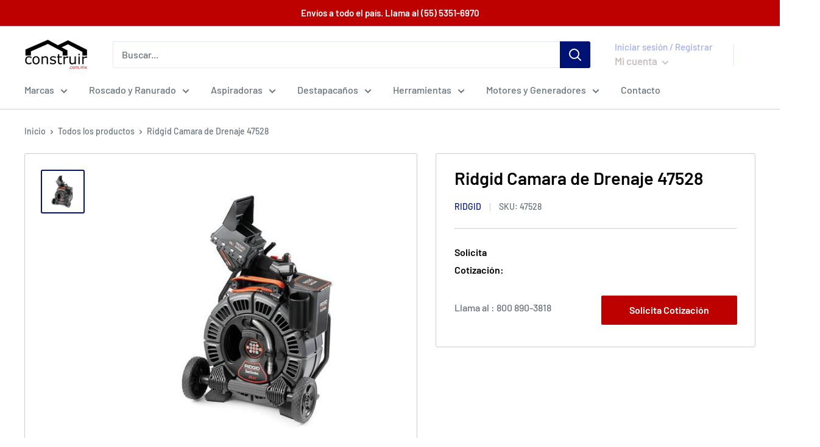

--- FILE ---
content_type: text/html; charset=utf-8
request_url: https://www.construir.com.mx/products/ridgid-47528
body_size: 24576
content:
<!doctype html>

<html class="no-js" lang="es">
  
  <head>
    <meta name="google-site-verification" content="xZ_sCJt_qVYUS0xC8FLH5IzD4wyHAkwDoeuHCXjhJl8" />
 <!-- secomapp-json-ld --> 
 <!-- secomapp-json-ld -->

<!-- smart-seo-json-ld-store -->
<script type="application/ld+json">
{
   "@context": "http://schema.org",
   "@type": "WebSite",
   "url": "https://www.construir.com.mx/",
   "potentialAction": {
     "@type": "SearchAction",
     "target": "https://www.construir.com.mx/search?q={search_term_string}",
     "query-input": "required name=search_term_string"
   }
}
</script>
<script type="application/ld+json">
{
	"@context": "http://schema.org",
	"@type": "Organization",
	"url": "http://www.construir.com.mx"}
</script>
<!-- End - smart-seo-json-ld-store -->



<!-- secomapp-json-ld-Breadcrumb -->
<script type="application/ld+json">
    {
        "@context": "http://schema.org",
        "@type": "BreadcrumbList",
        "itemListElement": [{
            "@type": "ListItem",
            "position": 1,
            "item": {
                "@type": "Website",
                "@id": "https://www.construir.com.mx",
                "name": "Translation missing: es.general.breadcrumbs.home"
            }
        }]

 }
</script><!-- secomapp-json-ld-product -->
<script type="application/ld+json">
    {
        "@context": "http://schema.org/",
        "@type": "Product",
        "gtin13": "0095691475282",
        "productId": "0095691475282",
        "url": "https://www.construir.com.mx/products/ridgid-47528",
        "name": "Ridgid Camara de Drenaje 47528",
        "image": "https://www.construir.com.mx/cdn/shop/products/Ridgid-47528_01.jpg?v=1604686168",
        "description": "Ridgid Camara de Drenaje 47528",
        "brand": {
            "name": "RIDGID"
        },
        "sku": "47528",
        "weight": "0.0kg",
        "offers" : [
            {
                "@type" : "Offer" ,
                "gtin13": "0095691475282",
                "priceCurrency" : "MXN" ,
                "price" : "0" ,
                "priceValidUntil": "2026-04-29",
                "availability" : "http://schema.org/InStock" ,
                "itemCondition": "http://schema.org/NewCondition",
                "sku": "47528",
                "url" : "https://www.construir.com.mx/products/ridgid-47528?variant=30705384554582",
                "seller" : {
                    "@type" : "Organization",
                    "name" : "Construir"
                }
            }
        ]
    }
</script> 

    <meta name="google-site-verification" content="YGaGVp7TDaQkdHXIsrKfRY0Qp3pQAOTFphuTGXSmLxs" />
    <meta charset="utf-8"> 
    <meta http-equiv="X-UA-Compatible" content="IE=edge,chrome=1">
    <meta name="viewport" content="width=device-width, initial-scale=1.0, height=device-height, minimum-scale=1.0, maximum-scale=1.0">
    <meta name="theme-color" content="#001274"><title>Ridgid Camara de Drenaje 47528 &ndash; Construir
</title><meta name="description" content="Ridgid cuenta con herramientas disenadas para el manejo de materiales, construccion y mantenimiento, Ridgid tiene el producto que estas buscando. Encontraras maquinas roscadoras, ranuradoras, maquinas destapacanos, llaves, sacabocados, doblatubos manuales y mas. Contactanos y cotiza precios Ridgid MÃ©xico."><link rel="canonical" href="https://www.construir.com.mx/products/ridgid-47528"><link rel="shortcut icon" href="//www.construir.com.mx/cdn/shop/files/logoconstruir_1_32x32.png?v=1613758501" type="image/png"><link rel="preload" as="style" href="//www.construir.com.mx/cdn/shop/t/2/assets/theme.scss.css?v=71314964129634584881768300741">

    <meta property="og:type" content="product">
  <meta property="og:title" content="Ridgid Camara de Drenaje 47528"><meta property="og:image" content="http://www.construir.com.mx/cdn/shop/products/Ridgid-47528_01_1024x.jpg?v=1604686168">
    <meta property="og:image:secure_url" content="https://www.construir.com.mx/cdn/shop/products/Ridgid-47528_01_1024x.jpg?v=1604686168"><meta property="product:price:amount" content="0.00">
  <meta property="product:price:currency" content="MXN"><meta property="og:description" content="Ridgid cuenta con herramientas disenadas para el manejo de materiales, construccion y mantenimiento, Ridgid tiene el producto que estas buscando. Encontraras maquinas roscadoras, ranuradoras, maquinas destapacanos, llaves, sacabocados, doblatubos manuales y mas. Contactanos y cotiza precios Ridgid MÃ©xico."><meta property="og:url" content="https://www.construir.com.mx/products/ridgid-47528">
<meta property="og:site_name" content="Construir"><meta name="twitter:card" content="summary"><meta name="twitter:title" content="Ridgid Camara de Drenaje 47528">
  <meta name="twitter:description" content="INCLUYE:   (1) Caso RM200   (1) del tambor D2B con la camara Cabeza y Push cable   (1) Stow Bin   (1) de la manija Docking   (1) la correa de hombro   (1) Conjunto de guias de tuberia   (1) Manual del Operador CARACTERISTICAS: La serie tambor D2 se compone actualmente de los tambores D2A y D2B El RM 200 viene con su eleccion de tambor Cualquiera de tambor puede adquirir por separado Poseer los dos; rapida y facilmente intercambiados da sobre el puesto Trabajo flexibilidad Los tambores tienen diferentes empuje cable longitudes, diametros, rigidez y muelles Eligio el tambor que le permite negociar facilmente vueltas  Facil de transportar; a traves de las ruedas o asa de transporte ESPECIFICACIONES:   Peso del sistema: 39,2 libras (17,8 kg)   Peso tambor: 19.2 libras (8.7 kg)   Diametro del tambor: 17&quot; (43,2 cm)   La camara Vista: autonivelante   Longitud: 1&quot; (2,6">
  <meta name="twitter:image" content="https://www.construir.com.mx/cdn/shop/products/Ridgid-47528_01_600x600_crop_center.jpg?v=1604686168">
<link rel="preconnect" href="//fonts.shopifycdn.com">
    <link rel="dns-prefetch" href="//productreviews.shopifycdn.com">
    <link rel="dns-prefetch" href="//maps.googleapis.com">
    <link rel="dns-prefetch" href="//maps.gstatic.com">

    <script>window.performance && window.performance.mark && window.performance.mark('shopify.content_for_header.start');</script><meta name="google-site-verification" content="udsMN0QFexI4vEHqxWpKVcGl1slWijXpFUnxTz70B-c">
<meta id="shopify-digital-wallet" name="shopify-digital-wallet" content="/26534281302/digital_wallets/dialog">
<link rel="alternate" type="application/json+oembed" href="https://www.construir.com.mx/products/ridgid-47528.oembed">
<script async="async" src="/checkouts/internal/preloads.js?locale=es-MX"></script>
<script id="shopify-features" type="application/json">{"accessToken":"34bc1c9c902025289aed8fa928b3d866","betas":["rich-media-storefront-analytics"],"domain":"www.construir.com.mx","predictiveSearch":true,"shopId":26534281302,"locale":"es"}</script>
<script>var Shopify = Shopify || {};
Shopify.shop = "construirm.myshopify.com";
Shopify.locale = "es";
Shopify.currency = {"active":"MXN","rate":"1.0"};
Shopify.country = "MX";
Shopify.theme = {"name":"Warehouse","id":77807747158,"schema_name":"Warehouse","schema_version":"1.5.1","theme_store_id":871,"role":"main"};
Shopify.theme.handle = "null";
Shopify.theme.style = {"id":null,"handle":null};
Shopify.cdnHost = "www.construir.com.mx/cdn";
Shopify.routes = Shopify.routes || {};
Shopify.routes.root = "/";</script>
<script type="module">!function(o){(o.Shopify=o.Shopify||{}).modules=!0}(window);</script>
<script>!function(o){function n(){var o=[];function n(){o.push(Array.prototype.slice.apply(arguments))}return n.q=o,n}var t=o.Shopify=o.Shopify||{};t.loadFeatures=n(),t.autoloadFeatures=n()}(window);</script>
<script id="shop-js-analytics" type="application/json">{"pageType":"product"}</script>
<script defer="defer" async type="module" src="//www.construir.com.mx/cdn/shopifycloud/shop-js/modules/v2/client.init-shop-cart-sync_BauuRneq.es.esm.js"></script>
<script defer="defer" async type="module" src="//www.construir.com.mx/cdn/shopifycloud/shop-js/modules/v2/chunk.common_JQpvZAPo.esm.js"></script>
<script defer="defer" async type="module" src="//www.construir.com.mx/cdn/shopifycloud/shop-js/modules/v2/chunk.modal_Cc_JA9bg.esm.js"></script>
<script type="module">
  await import("//www.construir.com.mx/cdn/shopifycloud/shop-js/modules/v2/client.init-shop-cart-sync_BauuRneq.es.esm.js");
await import("//www.construir.com.mx/cdn/shopifycloud/shop-js/modules/v2/chunk.common_JQpvZAPo.esm.js");
await import("//www.construir.com.mx/cdn/shopifycloud/shop-js/modules/v2/chunk.modal_Cc_JA9bg.esm.js");

  window.Shopify.SignInWithShop?.initShopCartSync?.({"fedCMEnabled":true,"windoidEnabled":true});

</script>
<script>(function() {
  var isLoaded = false;
  function asyncLoad() {
    if (isLoaded) return;
    isLoaded = true;
    var urls = ["https:\/\/shopify.livechatinc.com\/api\/v2\/script\/f7cad8a0-f359-43e1-8dd4-03c9e312da84\/widget.js?shop=construirm.myshopify.com","https:\/\/cdn.shopify.com\/s\/files\/1\/0033\/3538\/9233\/files\/31aug26paidd20_free_final_70.js?shop=construirm.myshopify.com","https:\/\/cdn.shopify.com\/s\/files\/1\/0033\/3538\/9233\/files\/pushdaddy_a3.js?shop=construirm.myshopify.com","https:\/\/cdn.shopify.com\/s\/files\/1\/0033\/3538\/9233\/files\/pushdaddy_a7_livechat1_new2.js?v=1707659950\u0026shop=construirm.myshopify.com","https:\/\/static.klaviyo.com\/onsite\/js\/Se25tJ\/klaviyo.js?company_id=Se25tJ\u0026shop=construirm.myshopify.com"];
    for (var i = 0; i < urls.length; i++) {
      var s = document.createElement('script');
      s.type = 'text/javascript';
      s.async = true;
      s.src = urls[i];
      var x = document.getElementsByTagName('script')[0];
      x.parentNode.insertBefore(s, x);
    }
  };
  if(window.attachEvent) {
    window.attachEvent('onload', asyncLoad);
  } else {
    window.addEventListener('load', asyncLoad, false);
  }
})();</script>
<script id="__st">var __st={"a":26534281302,"offset":-21600,"reqid":"66e1c1a3-ef2b-4a90-856d-7556f00263e3-1769712855","pageurl":"www.construir.com.mx\/products\/ridgid-47528","u":"9ce57c0426d4","p":"product","rtyp":"product","rid":4262611714134};</script>
<script>window.ShopifyPaypalV4VisibilityTracking = true;</script>
<script id="captcha-bootstrap">!function(){'use strict';const t='contact',e='account',n='new_comment',o=[[t,t],['blogs',n],['comments',n],[t,'customer']],c=[[e,'customer_login'],[e,'guest_login'],[e,'recover_customer_password'],[e,'create_customer']],r=t=>t.map((([t,e])=>`form[action*='/${t}']:not([data-nocaptcha='true']) input[name='form_type'][value='${e}']`)).join(','),a=t=>()=>t?[...document.querySelectorAll(t)].map((t=>t.form)):[];function s(){const t=[...o],e=r(t);return a(e)}const i='password',u='form_key',d=['recaptcha-v3-token','g-recaptcha-response','h-captcha-response',i],f=()=>{try{return window.sessionStorage}catch{return}},m='__shopify_v',_=t=>t.elements[u];function p(t,e,n=!1){try{const o=window.sessionStorage,c=JSON.parse(o.getItem(e)),{data:r}=function(t){const{data:e,action:n}=t;return t[m]||n?{data:e,action:n}:{data:t,action:n}}(c);for(const[e,n]of Object.entries(r))t.elements[e]&&(t.elements[e].value=n);n&&o.removeItem(e)}catch(o){console.error('form repopulation failed',{error:o})}}const l='form_type',E='cptcha';function T(t){t.dataset[E]=!0}const w=window,h=w.document,L='Shopify',v='ce_forms',y='captcha';let A=!1;((t,e)=>{const n=(g='f06e6c50-85a8-45c8-87d0-21a2b65856fe',I='https://cdn.shopify.com/shopifycloud/storefront-forms-hcaptcha/ce_storefront_forms_captcha_hcaptcha.v1.5.2.iife.js',D={infoText:'Protegido por hCaptcha',privacyText:'Privacidad',termsText:'Términos'},(t,e,n)=>{const o=w[L][v],c=o.bindForm;if(c)return c(t,g,e,D).then(n);var r;o.q.push([[t,g,e,D],n]),r=I,A||(h.body.append(Object.assign(h.createElement('script'),{id:'captcha-provider',async:!0,src:r})),A=!0)});var g,I,D;w[L]=w[L]||{},w[L][v]=w[L][v]||{},w[L][v].q=[],w[L][y]=w[L][y]||{},w[L][y].protect=function(t,e){n(t,void 0,e),T(t)},Object.freeze(w[L][y]),function(t,e,n,w,h,L){const[v,y,A,g]=function(t,e,n){const i=e?o:[],u=t?c:[],d=[...i,...u],f=r(d),m=r(i),_=r(d.filter((([t,e])=>n.includes(e))));return[a(f),a(m),a(_),s()]}(w,h,L),I=t=>{const e=t.target;return e instanceof HTMLFormElement?e:e&&e.form},D=t=>v().includes(t);t.addEventListener('submit',(t=>{const e=I(t);if(!e)return;const n=D(e)&&!e.dataset.hcaptchaBound&&!e.dataset.recaptchaBound,o=_(e),c=g().includes(e)&&(!o||!o.value);(n||c)&&t.preventDefault(),c&&!n&&(function(t){try{if(!f())return;!function(t){const e=f();if(!e)return;const n=_(t);if(!n)return;const o=n.value;o&&e.removeItem(o)}(t);const e=Array.from(Array(32),(()=>Math.random().toString(36)[2])).join('');!function(t,e){_(t)||t.append(Object.assign(document.createElement('input'),{type:'hidden',name:u})),t.elements[u].value=e}(t,e),function(t,e){const n=f();if(!n)return;const o=[...t.querySelectorAll(`input[type='${i}']`)].map((({name:t})=>t)),c=[...d,...o],r={};for(const[a,s]of new FormData(t).entries())c.includes(a)||(r[a]=s);n.setItem(e,JSON.stringify({[m]:1,action:t.action,data:r}))}(t,e)}catch(e){console.error('failed to persist form',e)}}(e),e.submit())}));const S=(t,e)=>{t&&!t.dataset[E]&&(n(t,e.some((e=>e===t))),T(t))};for(const o of['focusin','change'])t.addEventListener(o,(t=>{const e=I(t);D(e)&&S(e,y())}));const B=e.get('form_key'),M=e.get(l),P=B&&M;t.addEventListener('DOMContentLoaded',(()=>{const t=y();if(P)for(const e of t)e.elements[l].value===M&&p(e,B);[...new Set([...A(),...v().filter((t=>'true'===t.dataset.shopifyCaptcha))])].forEach((e=>S(e,t)))}))}(h,new URLSearchParams(w.location.search),n,t,e,['guest_login'])})(!0,!0)}();</script>
<script integrity="sha256-4kQ18oKyAcykRKYeNunJcIwy7WH5gtpwJnB7kiuLZ1E=" data-source-attribution="shopify.loadfeatures" defer="defer" src="//www.construir.com.mx/cdn/shopifycloud/storefront/assets/storefront/load_feature-a0a9edcb.js" crossorigin="anonymous"></script>
<script data-source-attribution="shopify.dynamic_checkout.dynamic.init">var Shopify=Shopify||{};Shopify.PaymentButton=Shopify.PaymentButton||{isStorefrontPortableWallets:!0,init:function(){window.Shopify.PaymentButton.init=function(){};var t=document.createElement("script");t.src="https://www.construir.com.mx/cdn/shopifycloud/portable-wallets/latest/portable-wallets.es.js",t.type="module",document.head.appendChild(t)}};
</script>
<script data-source-attribution="shopify.dynamic_checkout.buyer_consent">
  function portableWalletsHideBuyerConsent(e){var t=document.getElementById("shopify-buyer-consent"),n=document.getElementById("shopify-subscription-policy-button");t&&n&&(t.classList.add("hidden"),t.setAttribute("aria-hidden","true"),n.removeEventListener("click",e))}function portableWalletsShowBuyerConsent(e){var t=document.getElementById("shopify-buyer-consent"),n=document.getElementById("shopify-subscription-policy-button");t&&n&&(t.classList.remove("hidden"),t.removeAttribute("aria-hidden"),n.addEventListener("click",e))}window.Shopify?.PaymentButton&&(window.Shopify.PaymentButton.hideBuyerConsent=portableWalletsHideBuyerConsent,window.Shopify.PaymentButton.showBuyerConsent=portableWalletsShowBuyerConsent);
</script>
<script data-source-attribution="shopify.dynamic_checkout.cart.bootstrap">document.addEventListener("DOMContentLoaded",(function(){function t(){return document.querySelector("shopify-accelerated-checkout-cart, shopify-accelerated-checkout")}if(t())Shopify.PaymentButton.init();else{new MutationObserver((function(e,n){t()&&(Shopify.PaymentButton.init(),n.disconnect())})).observe(document.body,{childList:!0,subtree:!0})}}));
</script>

<script>window.performance && window.performance.mark && window.performance.mark('shopify.content_for_header.end');</script>

    
  <script type="application/ld+json">
  {
    "@context": "http://schema.org",
    "@type": "Product",
    "offers": [{
          "@type": "Offer",
          "name": "Default Title",
          "availability":"https://schema.org/InStock",
          "price": "0.00",
          "priceCurrency": "MXN",
          "priceValidUntil": "2026-02-08","sku": "47528","url": "/products/ridgid-47528/products/ridgid-47528?variant=30705384554582"
        }
],
      "gtin13": "0095691475282",
      "productId": "0095691475282",

    "brand": {
      "name": "RIDGID"
    },
    "name": "Ridgid Camara de Drenaje 47528",
    "description": "INCLUYE:\n\n  (1) Caso RM200\n  (1) del tambor D2B con la camara Cabeza y Push cable\n  (1) Stow Bin\n  (1) de la manija Docking\n  (1) la correa de hombro\n  (1) Conjunto de guias de tuberia\n  (1) Manual del Operador\n\nCARACTERISTICAS:\n\nLa serie tambor D2 se compone actualmente de los tambores D2A y D2B\nEl RM 200 viene con su eleccion de tambor\nCualquiera de tambor puede adquirir por separado\nPoseer los dos; rapida y facilmente intercambiados da sobre el puesto Trabajo flexibilidad\nLos tambores tienen diferentes empuje cable longitudes, diametros, rigidez y muelles\nEligio el tambor que le permite negociar facilmente vueltas \nFacil de transportar; a traves de las ruedas o asa de transporte\n\nESPECIFICACIONES:\n\n  Peso del sistema: 39,2 libras (17,8 kg)\n  Peso tambor: 19.2 libras (8.7 kg)\n  Diametro del tambor: 17\" (43,2 cm)\n  La camara Vista: autonivelante\n  Longitud: 1\" (2,6 cm)\n  Diametro: 1\" (2,5 cm)\n  Luz: 6 LEDs\n  Frecuencia sonde: 512 Hz\n  Resolucion: NTSC 656 x 492 pixeles; PAL 768 x 576 pixeles\n  Primavera Assembly Type: Dual anidada\n  Longitud: 17\" (43,3 cm)\n  Empuje Longitud del cable: 165' (50 m)\n  Diametro: 0,35\" (0,90 cm)\n  Fibra de vidrio Diametro del nucleo: 0,18\" (0,45 cm)\n  Radio minimo de curvatura: 3,5\" (8,9 cm)\n  Pipa Capacidad - cuando se utiliza con una guia (12,5 cm) de tubo: 2\" 5\" al 8\" (5,1 cm a 20,3 cm)\nEl sistema de camara RM200 combina la portabilidad con la versatilidad de la serie D2 tambor, ofreciendo diferentes combinaciones de rigidez cable de empuje y flexibilidad de primavera para hacer frente a cualquier trabajo de inspeccion.\n",
    "category": "",
    "url": "/products/ridgid-47528/products/ridgid-47528",
    "sku": "47528",
    "image": {
      "@type": "ImageObject",
      "url": "https://www.construir.com.mx/cdn/shop/products/Ridgid-47528_01_1024x.jpg?v=1604686168",
      "image": "https://www.construir.com.mx/cdn/shop/products/Ridgid-47528_01_1024x.jpg?v=1604686168",
      "name": "Ridgid 47528 Reel, Rm200B Ntsc W\/D2B Drum",
      "width": "1024",
      "height": "1024"
    }
  }
  </script>


    <script>
      // This allows to expose several variables to the global scope, to be used in scripts
      window.theme = {
        template: "product",
        localeRootUrl: '',
        shopCurrency: "MXN",
        cartCount: 0,
        customerId: null,
        moneyFormat: "$ {{amount}}",
        moneyWithCurrencyFormat: "$ {{amount}} MXN",
        useNativeMultiCurrency: false,
        currencyConversionEnabled: false,
        currencyConversionMoneyFormat: "money_format",
        currencyConversionRoundAmounts: false,
        showDiscount: false,
        discountMode: "saving",
        searchMode: "product,page",
        cartType: "page"
      };

      window.languages = {
        collectionOnSaleLabel: "Ahorrar {{savings}}",
        productFormUnavailable: "No disponible",
        productFormAddToCart: "Añadir al carrito",
        productFormSoldOut: "Agotado",
        shippingEstimatorNoResults: "No se pudo encontrar envío para su dirección.",
        shippingEstimatorOneResult: "Hay una tarifa de envío para su dirección :",
        shippingEstimatorMultipleResults: "Hay {{count}} tarifas de envío para su dirección :",
        shippingEstimatorErrors: "Hay algunos errores :"
      };

      window.lazySizesConfig = {
        loadHidden: false,
        hFac: 0.8,
        expFactor: 3,
        customMedia: {
          '--phone': '(max-width: 640px)',
          '--tablet': '(min-width: 641px) and (max-width: 1023px)',
          '--lap': '(min-width: 1024px)'
        }
      };

      document.documentElement.className = document.documentElement.className.replace('no-js', 'js');

      // This code is done to force reload the page when the back button is hit (which allows to fix stale data on cart, for instance)
      if (performance.navigation.type === 2) {
        location.reload(true);
      }
    </script>

    <script src="//www.construir.com.mx/cdn/shop/t/2/assets/lazysizes.min.js?v=38423348123636194381570724748" async></script>

    
<script src="//polyfill-fastly.net/v3/polyfill.min.js?unknown=polyfill&features=fetch,Element.prototype.closest,Element.prototype.matches,Element.prototype.remove,Element.prototype.classList,Array.prototype.includes,Array.prototype.fill,String.prototype.includes,String.prototype.padStart,Object.assign,CustomEvent,Intl,URL,DOMTokenList,IntersectionObserver,IntersectionObserverEntry" defer></script>
    <script src="//www.construir.com.mx/cdn/shop/t/2/assets/libs.min.js?v=36629197183099365621570724749" defer></script>
    <script src="//www.construir.com.mx/cdn/shop/t/2/assets/theme.min.js?v=92469659231118044011570724749" defer></script>
    <script src="//www.construir.com.mx/cdn/shop/t/2/assets/custom.js?v=90373254691674712701570724748" defer></script>

    <link rel="stylesheet" href="//www.construir.com.mx/cdn/shop/t/2/assets/theme.scss.css?v=71314964129634584881768300741">


<!--Gem_Page_Header_Script-->
    


<!--End_Gem_Page_Header_Script-->
<!-- GSSTART CFP code start. Do not change -->
<script type="text/javascript"> gsProductId = "4262611714134"; gsCustomerId = ""; gsShopName = "construirm.myshopify.com";   gsProductName = "Ridgid Camara de Drenaje 47528";
  gsProductHandle = "ridgid-47528"; gsProductPrice = "0";  gsProductImage = "//www.construir.com.mx/cdn/shop/products/Ridgid-47528_01_small.jpg?v=1604686168"; </script><script type="text/javascript" charset="utf-8" src="https://gravity-software.com/js/shopify/cfp_refactored12709.js?v=gs86b4445270939e29ac626692dbf70c0d"></script> <link rel="stylesheet" href="https://gravity-software.com/js/shopify/jqueryui/jquery-uinew.min12709.css?v=gs86b4445270939e29ac626692dbf70c0d"/> 
<!-- CFP code end. Do not change GSEND --><link href="https://monorail-edge.shopifysvc.com" rel="dns-prefetch">
<script>(function(){if ("sendBeacon" in navigator && "performance" in window) {try {var session_token_from_headers = performance.getEntriesByType('navigation')[0].serverTiming.find(x => x.name == '_s').description;} catch {var session_token_from_headers = undefined;}var session_cookie_matches = document.cookie.match(/_shopify_s=([^;]*)/);var session_token_from_cookie = session_cookie_matches && session_cookie_matches.length === 2 ? session_cookie_matches[1] : "";var session_token = session_token_from_headers || session_token_from_cookie || "";function handle_abandonment_event(e) {var entries = performance.getEntries().filter(function(entry) {return /monorail-edge.shopifysvc.com/.test(entry.name);});if (!window.abandonment_tracked && entries.length === 0) {window.abandonment_tracked = true;var currentMs = Date.now();var navigation_start = performance.timing.navigationStart;var payload = {shop_id: 26534281302,url: window.location.href,navigation_start,duration: currentMs - navigation_start,session_token,page_type: "product"};window.navigator.sendBeacon("https://monorail-edge.shopifysvc.com/v1/produce", JSON.stringify({schema_id: "online_store_buyer_site_abandonment/1.1",payload: payload,metadata: {event_created_at_ms: currentMs,event_sent_at_ms: currentMs}}));}}window.addEventListener('pagehide', handle_abandonment_event);}}());</script>
<script id="web-pixels-manager-setup">(function e(e,d,r,n,o){if(void 0===o&&(o={}),!Boolean(null===(a=null===(i=window.Shopify)||void 0===i?void 0:i.analytics)||void 0===a?void 0:a.replayQueue)){var i,a;window.Shopify=window.Shopify||{};var t=window.Shopify;t.analytics=t.analytics||{};var s=t.analytics;s.replayQueue=[],s.publish=function(e,d,r){return s.replayQueue.push([e,d,r]),!0};try{self.performance.mark("wpm:start")}catch(e){}var l=function(){var e={modern:/Edge?\/(1{2}[4-9]|1[2-9]\d|[2-9]\d{2}|\d{4,})\.\d+(\.\d+|)|Firefox\/(1{2}[4-9]|1[2-9]\d|[2-9]\d{2}|\d{4,})\.\d+(\.\d+|)|Chrom(ium|e)\/(9{2}|\d{3,})\.\d+(\.\d+|)|(Maci|X1{2}).+ Version\/(15\.\d+|(1[6-9]|[2-9]\d|\d{3,})\.\d+)([,.]\d+|)( \(\w+\)|)( Mobile\/\w+|) Safari\/|Chrome.+OPR\/(9{2}|\d{3,})\.\d+\.\d+|(CPU[ +]OS|iPhone[ +]OS|CPU[ +]iPhone|CPU IPhone OS|CPU iPad OS)[ +]+(15[._]\d+|(1[6-9]|[2-9]\d|\d{3,})[._]\d+)([._]\d+|)|Android:?[ /-](13[3-9]|1[4-9]\d|[2-9]\d{2}|\d{4,})(\.\d+|)(\.\d+|)|Android.+Firefox\/(13[5-9]|1[4-9]\d|[2-9]\d{2}|\d{4,})\.\d+(\.\d+|)|Android.+Chrom(ium|e)\/(13[3-9]|1[4-9]\d|[2-9]\d{2}|\d{4,})\.\d+(\.\d+|)|SamsungBrowser\/([2-9]\d|\d{3,})\.\d+/,legacy:/Edge?\/(1[6-9]|[2-9]\d|\d{3,})\.\d+(\.\d+|)|Firefox\/(5[4-9]|[6-9]\d|\d{3,})\.\d+(\.\d+|)|Chrom(ium|e)\/(5[1-9]|[6-9]\d|\d{3,})\.\d+(\.\d+|)([\d.]+$|.*Safari\/(?![\d.]+ Edge\/[\d.]+$))|(Maci|X1{2}).+ Version\/(10\.\d+|(1[1-9]|[2-9]\d|\d{3,})\.\d+)([,.]\d+|)( \(\w+\)|)( Mobile\/\w+|) Safari\/|Chrome.+OPR\/(3[89]|[4-9]\d|\d{3,})\.\d+\.\d+|(CPU[ +]OS|iPhone[ +]OS|CPU[ +]iPhone|CPU IPhone OS|CPU iPad OS)[ +]+(10[._]\d+|(1[1-9]|[2-9]\d|\d{3,})[._]\d+)([._]\d+|)|Android:?[ /-](13[3-9]|1[4-9]\d|[2-9]\d{2}|\d{4,})(\.\d+|)(\.\d+|)|Mobile Safari.+OPR\/([89]\d|\d{3,})\.\d+\.\d+|Android.+Firefox\/(13[5-9]|1[4-9]\d|[2-9]\d{2}|\d{4,})\.\d+(\.\d+|)|Android.+Chrom(ium|e)\/(13[3-9]|1[4-9]\d|[2-9]\d{2}|\d{4,})\.\d+(\.\d+|)|Android.+(UC? ?Browser|UCWEB|U3)[ /]?(15\.([5-9]|\d{2,})|(1[6-9]|[2-9]\d|\d{3,})\.\d+)\.\d+|SamsungBrowser\/(5\.\d+|([6-9]|\d{2,})\.\d+)|Android.+MQ{2}Browser\/(14(\.(9|\d{2,})|)|(1[5-9]|[2-9]\d|\d{3,})(\.\d+|))(\.\d+|)|K[Aa][Ii]OS\/(3\.\d+|([4-9]|\d{2,})\.\d+)(\.\d+|)/},d=e.modern,r=e.legacy,n=navigator.userAgent;return n.match(d)?"modern":n.match(r)?"legacy":"unknown"}(),u="modern"===l?"modern":"legacy",c=(null!=n?n:{modern:"",legacy:""})[u],f=function(e){return[e.baseUrl,"/wpm","/b",e.hashVersion,"modern"===e.buildTarget?"m":"l",".js"].join("")}({baseUrl:d,hashVersion:r,buildTarget:u}),m=function(e){var d=e.version,r=e.bundleTarget,n=e.surface,o=e.pageUrl,i=e.monorailEndpoint;return{emit:function(e){var a=e.status,t=e.errorMsg,s=(new Date).getTime(),l=JSON.stringify({metadata:{event_sent_at_ms:s},events:[{schema_id:"web_pixels_manager_load/3.1",payload:{version:d,bundle_target:r,page_url:o,status:a,surface:n,error_msg:t},metadata:{event_created_at_ms:s}}]});if(!i)return console&&console.warn&&console.warn("[Web Pixels Manager] No Monorail endpoint provided, skipping logging."),!1;try{return self.navigator.sendBeacon.bind(self.navigator)(i,l)}catch(e){}var u=new XMLHttpRequest;try{return u.open("POST",i,!0),u.setRequestHeader("Content-Type","text/plain"),u.send(l),!0}catch(e){return console&&console.warn&&console.warn("[Web Pixels Manager] Got an unhandled error while logging to Monorail."),!1}}}}({version:r,bundleTarget:l,surface:e.surface,pageUrl:self.location.href,monorailEndpoint:e.monorailEndpoint});try{o.browserTarget=l,function(e){var d=e.src,r=e.async,n=void 0===r||r,o=e.onload,i=e.onerror,a=e.sri,t=e.scriptDataAttributes,s=void 0===t?{}:t,l=document.createElement("script"),u=document.querySelector("head"),c=document.querySelector("body");if(l.async=n,l.src=d,a&&(l.integrity=a,l.crossOrigin="anonymous"),s)for(var f in s)if(Object.prototype.hasOwnProperty.call(s,f))try{l.dataset[f]=s[f]}catch(e){}if(o&&l.addEventListener("load",o),i&&l.addEventListener("error",i),u)u.appendChild(l);else{if(!c)throw new Error("Did not find a head or body element to append the script");c.appendChild(l)}}({src:f,async:!0,onload:function(){if(!function(){var e,d;return Boolean(null===(d=null===(e=window.Shopify)||void 0===e?void 0:e.analytics)||void 0===d?void 0:d.initialized)}()){var d=window.webPixelsManager.init(e)||void 0;if(d){var r=window.Shopify.analytics;r.replayQueue.forEach((function(e){var r=e[0],n=e[1],o=e[2];d.publishCustomEvent(r,n,o)})),r.replayQueue=[],r.publish=d.publishCustomEvent,r.visitor=d.visitor,r.initialized=!0}}},onerror:function(){return m.emit({status:"failed",errorMsg:"".concat(f," has failed to load")})},sri:function(e){var d=/^sha384-[A-Za-z0-9+/=]+$/;return"string"==typeof e&&d.test(e)}(c)?c:"",scriptDataAttributes:o}),m.emit({status:"loading"})}catch(e){m.emit({status:"failed",errorMsg:(null==e?void 0:e.message)||"Unknown error"})}}})({shopId: 26534281302,storefrontBaseUrl: "https://www.construir.com.mx",extensionsBaseUrl: "https://extensions.shopifycdn.com/cdn/shopifycloud/web-pixels-manager",monorailEndpoint: "https://monorail-edge.shopifysvc.com/unstable/produce_batch",surface: "storefront-renderer",enabledBetaFlags: ["2dca8a86"],webPixelsConfigList: [{"id":"2342748436","configuration":"{\"accountID\":\"Se25tJ\",\"webPixelConfig\":\"eyJlbmFibGVBZGRlZFRvQ2FydEV2ZW50cyI6IHRydWV9\"}","eventPayloadVersion":"v1","runtimeContext":"STRICT","scriptVersion":"524f6c1ee37bacdca7657a665bdca589","type":"APP","apiClientId":123074,"privacyPurposes":["ANALYTICS","MARKETING"],"dataSharingAdjustments":{"protectedCustomerApprovalScopes":["read_customer_address","read_customer_email","read_customer_name","read_customer_personal_data","read_customer_phone"]}},{"id":"1712685332","configuration":"{\"storeUuid\":\"f7cad8a0-f359-43e1-8dd4-03c9e312da84\"}","eventPayloadVersion":"v1","runtimeContext":"STRICT","scriptVersion":"035ee28a6488b3027bb897f191857f56","type":"APP","apiClientId":1806141,"privacyPurposes":["ANALYTICS","MARKETING","SALE_OF_DATA"],"dataSharingAdjustments":{"protectedCustomerApprovalScopes":["read_customer_address","read_customer_email","read_customer_name","read_customer_personal_data","read_customer_phone"]}},{"id":"146637076","eventPayloadVersion":"v1","runtimeContext":"LAX","scriptVersion":"1","type":"CUSTOM","privacyPurposes":["ANALYTICS"],"name":"Google Analytics tag (migrated)"},{"id":"shopify-app-pixel","configuration":"{}","eventPayloadVersion":"v1","runtimeContext":"STRICT","scriptVersion":"0450","apiClientId":"shopify-pixel","type":"APP","privacyPurposes":["ANALYTICS","MARKETING"]},{"id":"shopify-custom-pixel","eventPayloadVersion":"v1","runtimeContext":"LAX","scriptVersion":"0450","apiClientId":"shopify-pixel","type":"CUSTOM","privacyPurposes":["ANALYTICS","MARKETING"]}],isMerchantRequest: false,initData: {"shop":{"name":"Construir","paymentSettings":{"currencyCode":"MXN"},"myshopifyDomain":"construirm.myshopify.com","countryCode":"MX","storefrontUrl":"https:\/\/www.construir.com.mx"},"customer":null,"cart":null,"checkout":null,"productVariants":[{"price":{"amount":0.0,"currencyCode":"MXN"},"product":{"title":"Ridgid Camara de Drenaje 47528","vendor":"RIDGID","id":"4262611714134","untranslatedTitle":"Ridgid Camara de Drenaje 47528","url":"\/products\/ridgid-47528","type":""},"id":"30705384554582","image":{"src":"\/\/www.construir.com.mx\/cdn\/shop\/products\/Ridgid-47528_01.jpg?v=1604686168"},"sku":"47528","title":"Default Title","untranslatedTitle":"Default Title"}],"purchasingCompany":null},},"https://www.construir.com.mx/cdn","1d2a099fw23dfb22ep557258f5m7a2edbae",{"modern":"","legacy":""},{"shopId":"26534281302","storefrontBaseUrl":"https:\/\/www.construir.com.mx","extensionBaseUrl":"https:\/\/extensions.shopifycdn.com\/cdn\/shopifycloud\/web-pixels-manager","surface":"storefront-renderer","enabledBetaFlags":"[\"2dca8a86\"]","isMerchantRequest":"false","hashVersion":"1d2a099fw23dfb22ep557258f5m7a2edbae","publish":"custom","events":"[[\"page_viewed\",{}],[\"product_viewed\",{\"productVariant\":{\"price\":{\"amount\":0.0,\"currencyCode\":\"MXN\"},\"product\":{\"title\":\"Ridgid Camara de Drenaje 47528\",\"vendor\":\"RIDGID\",\"id\":\"4262611714134\",\"untranslatedTitle\":\"Ridgid Camara de Drenaje 47528\",\"url\":\"\/products\/ridgid-47528\",\"type\":\"\"},\"id\":\"30705384554582\",\"image\":{\"src\":\"\/\/www.construir.com.mx\/cdn\/shop\/products\/Ridgid-47528_01.jpg?v=1604686168\"},\"sku\":\"47528\",\"title\":\"Default Title\",\"untranslatedTitle\":\"Default Title\"}}]]"});</script><script>
  window.ShopifyAnalytics = window.ShopifyAnalytics || {};
  window.ShopifyAnalytics.meta = window.ShopifyAnalytics.meta || {};
  window.ShopifyAnalytics.meta.currency = 'MXN';
  var meta = {"product":{"id":4262611714134,"gid":"gid:\/\/shopify\/Product\/4262611714134","vendor":"RIDGID","type":"","handle":"ridgid-47528","variants":[{"id":30705384554582,"price":0,"name":"Ridgid Camara de Drenaje 47528","public_title":null,"sku":"47528"}],"remote":false},"page":{"pageType":"product","resourceType":"product","resourceId":4262611714134,"requestId":"66e1c1a3-ef2b-4a90-856d-7556f00263e3-1769712855"}};
  for (var attr in meta) {
    window.ShopifyAnalytics.meta[attr] = meta[attr];
  }
</script>
<script class="analytics">
  (function () {
    var customDocumentWrite = function(content) {
      var jquery = null;

      if (window.jQuery) {
        jquery = window.jQuery;
      } else if (window.Checkout && window.Checkout.$) {
        jquery = window.Checkout.$;
      }

      if (jquery) {
        jquery('body').append(content);
      }
    };

    var hasLoggedConversion = function(token) {
      if (token) {
        return document.cookie.indexOf('loggedConversion=' + token) !== -1;
      }
      return false;
    }

    var setCookieIfConversion = function(token) {
      if (token) {
        var twoMonthsFromNow = new Date(Date.now());
        twoMonthsFromNow.setMonth(twoMonthsFromNow.getMonth() + 2);

        document.cookie = 'loggedConversion=' + token + '; expires=' + twoMonthsFromNow;
      }
    }

    var trekkie = window.ShopifyAnalytics.lib = window.trekkie = window.trekkie || [];
    if (trekkie.integrations) {
      return;
    }
    trekkie.methods = [
      'identify',
      'page',
      'ready',
      'track',
      'trackForm',
      'trackLink'
    ];
    trekkie.factory = function(method) {
      return function() {
        var args = Array.prototype.slice.call(arguments);
        args.unshift(method);
        trekkie.push(args);
        return trekkie;
      };
    };
    for (var i = 0; i < trekkie.methods.length; i++) {
      var key = trekkie.methods[i];
      trekkie[key] = trekkie.factory(key);
    }
    trekkie.load = function(config) {
      trekkie.config = config || {};
      trekkie.config.initialDocumentCookie = document.cookie;
      var first = document.getElementsByTagName('script')[0];
      var script = document.createElement('script');
      script.type = 'text/javascript';
      script.onerror = function(e) {
        var scriptFallback = document.createElement('script');
        scriptFallback.type = 'text/javascript';
        scriptFallback.onerror = function(error) {
                var Monorail = {
      produce: function produce(monorailDomain, schemaId, payload) {
        var currentMs = new Date().getTime();
        var event = {
          schema_id: schemaId,
          payload: payload,
          metadata: {
            event_created_at_ms: currentMs,
            event_sent_at_ms: currentMs
          }
        };
        return Monorail.sendRequest("https://" + monorailDomain + "/v1/produce", JSON.stringify(event));
      },
      sendRequest: function sendRequest(endpointUrl, payload) {
        // Try the sendBeacon API
        if (window && window.navigator && typeof window.navigator.sendBeacon === 'function' && typeof window.Blob === 'function' && !Monorail.isIos12()) {
          var blobData = new window.Blob([payload], {
            type: 'text/plain'
          });

          if (window.navigator.sendBeacon(endpointUrl, blobData)) {
            return true;
          } // sendBeacon was not successful

        } // XHR beacon

        var xhr = new XMLHttpRequest();

        try {
          xhr.open('POST', endpointUrl);
          xhr.setRequestHeader('Content-Type', 'text/plain');
          xhr.send(payload);
        } catch (e) {
          console.log(e);
        }

        return false;
      },
      isIos12: function isIos12() {
        return window.navigator.userAgent.lastIndexOf('iPhone; CPU iPhone OS 12_') !== -1 || window.navigator.userAgent.lastIndexOf('iPad; CPU OS 12_') !== -1;
      }
    };
    Monorail.produce('monorail-edge.shopifysvc.com',
      'trekkie_storefront_load_errors/1.1',
      {shop_id: 26534281302,
      theme_id: 77807747158,
      app_name: "storefront",
      context_url: window.location.href,
      source_url: "//www.construir.com.mx/cdn/s/trekkie.storefront.a804e9514e4efded663580eddd6991fcc12b5451.min.js"});

        };
        scriptFallback.async = true;
        scriptFallback.src = '//www.construir.com.mx/cdn/s/trekkie.storefront.a804e9514e4efded663580eddd6991fcc12b5451.min.js';
        first.parentNode.insertBefore(scriptFallback, first);
      };
      script.async = true;
      script.src = '//www.construir.com.mx/cdn/s/trekkie.storefront.a804e9514e4efded663580eddd6991fcc12b5451.min.js';
      first.parentNode.insertBefore(script, first);
    };
    trekkie.load(
      {"Trekkie":{"appName":"storefront","development":false,"defaultAttributes":{"shopId":26534281302,"isMerchantRequest":null,"themeId":77807747158,"themeCityHash":"5696189724356391398","contentLanguage":"es","currency":"MXN","eventMetadataId":"67b56055-8391-4f43-86b0-9090bc8e9369"},"isServerSideCookieWritingEnabled":true,"monorailRegion":"shop_domain","enabledBetaFlags":["65f19447","b5387b81"]},"Session Attribution":{},"S2S":{"facebookCapiEnabled":false,"source":"trekkie-storefront-renderer","apiClientId":580111}}
    );

    var loaded = false;
    trekkie.ready(function() {
      if (loaded) return;
      loaded = true;

      window.ShopifyAnalytics.lib = window.trekkie;

      var originalDocumentWrite = document.write;
      document.write = customDocumentWrite;
      try { window.ShopifyAnalytics.merchantGoogleAnalytics.call(this); } catch(error) {};
      document.write = originalDocumentWrite;

      window.ShopifyAnalytics.lib.page(null,{"pageType":"product","resourceType":"product","resourceId":4262611714134,"requestId":"66e1c1a3-ef2b-4a90-856d-7556f00263e3-1769712855","shopifyEmitted":true});

      var match = window.location.pathname.match(/checkouts\/(.+)\/(thank_you|post_purchase)/)
      var token = match? match[1]: undefined;
      if (!hasLoggedConversion(token)) {
        setCookieIfConversion(token);
        window.ShopifyAnalytics.lib.track("Viewed Product",{"currency":"MXN","variantId":30705384554582,"productId":4262611714134,"productGid":"gid:\/\/shopify\/Product\/4262611714134","name":"Ridgid Camara de Drenaje 47528","price":"0.00","sku":"47528","brand":"RIDGID","variant":null,"category":"","nonInteraction":true,"remote":false},undefined,undefined,{"shopifyEmitted":true});
      window.ShopifyAnalytics.lib.track("monorail:\/\/trekkie_storefront_viewed_product\/1.1",{"currency":"MXN","variantId":30705384554582,"productId":4262611714134,"productGid":"gid:\/\/shopify\/Product\/4262611714134","name":"Ridgid Camara de Drenaje 47528","price":"0.00","sku":"47528","brand":"RIDGID","variant":null,"category":"","nonInteraction":true,"remote":false,"referer":"https:\/\/www.construir.com.mx\/products\/ridgid-47528"});
      }
    });


        var eventsListenerScript = document.createElement('script');
        eventsListenerScript.async = true;
        eventsListenerScript.src = "//www.construir.com.mx/cdn/shopifycloud/storefront/assets/shop_events_listener-3da45d37.js";
        document.getElementsByTagName('head')[0].appendChild(eventsListenerScript);

})();</script>
  <script>
  if (!window.ga || (window.ga && typeof window.ga !== 'function')) {
    window.ga = function ga() {
      (window.ga.q = window.ga.q || []).push(arguments);
      if (window.Shopify && window.Shopify.analytics && typeof window.Shopify.analytics.publish === 'function') {
        window.Shopify.analytics.publish("ga_stub_called", {}, {sendTo: "google_osp_migration"});
      }
      console.error("Shopify's Google Analytics stub called with:", Array.from(arguments), "\nSee https://help.shopify.com/manual/promoting-marketing/pixels/pixel-migration#google for more information.");
    };
    if (window.Shopify && window.Shopify.analytics && typeof window.Shopify.analytics.publish === 'function') {
      window.Shopify.analytics.publish("ga_stub_initialized", {}, {sendTo: "google_osp_migration"});
    }
  }
</script>
<script
  defer
  src="https://www.construir.com.mx/cdn/shopifycloud/perf-kit/shopify-perf-kit-3.1.0.min.js"
  data-application="storefront-renderer"
  data-shop-id="26534281302"
  data-render-region="gcp-us-east1"
  data-page-type="product"
  data-theme-instance-id="77807747158"
  data-theme-name="Warehouse"
  data-theme-version="1.5.1"
  data-monorail-region="shop_domain"
  data-resource-timing-sampling-rate="10"
  data-shs="true"
  data-shs-beacon="true"
  data-shs-export-with-fetch="true"
  data-shs-logs-sample-rate="1"
  data-shs-beacon-endpoint="https://www.construir.com.mx/api/collect"
></script>
</head>

  <body class="warehouse--v1  template-product">
    <span class="loading-bar"></span>

    <div id="shopify-section-announcement-bar" class="shopify-section"><section data-section-id="announcement-bar" data-section-type="announcement-bar" data-section-settings='{
    "showNewsletter": false
  }'><div class="announcement-bar">
      <div class="container">
        <div class="announcement-bar__inner"><p class="announcement-bar__content announcement-bar__content--center">Envíos a todo el país. Llama al (55) 5351-6970</p></div>
      </div>
    </div>
  </section>

  <style>
    .announcement-bar {
      background: #bd0000;
      color: #ffffff;
    }
  </style>

  <script>document.documentElement.style.removeProperty('--announcement-bar-button-width');document.documentElement.style.setProperty('--announcement-bar-height', document.getElementById('shopify-section-announcement-bar').clientHeight + 'px');
  </script></div>
<div id="shopify-section-popups" class="shopify-section"><div data-section-id="popups" data-section-type="popups"></div>

</div>
<div id="shopify-section-header" class="shopify-section"><section data-section-id="header" data-section-type="header" data-section-settings='{
  "navigationLayout": "inline",
  "desktopOpenTrigger": "hover",
  "useStickyHeader": false
}'>
  <header class="header header--inline header--search-expanded" role="banner">
    <div class="container">
      <div class="header__inner"><div class="header__mobile-nav hidden-lap-and-up">
            <button class="header__mobile-nav-toggle icon-state touch-area" data-action="toggle-menu" aria-expanded="false" aria-haspopup="true" aria-controls="mobile-menu" aria-label="Abrir menú">
              <span class="icon-state__primary"><svg class="icon icon--hamburger-mobile" viewBox="0 0 20 16" role="presentation">
      <path d="M0 14h20v2H0v-2zM0 0h20v2H0V0zm0 7h20v2H0V7z" fill="currentColor" fill-rule="evenodd"></path>
    </svg></span>
              <span class="icon-state__secondary"><svg class="icon icon--close" viewBox="0 0 19 19" role="presentation">
      <path d="M9.1923882 8.39339828l7.7781745-7.7781746 1.4142136 1.41421357-7.7781746 7.77817459 7.7781746 7.77817456L16.9705627 19l-7.7781745-7.7781746L1.41421356 19 0 17.5857864l7.7781746-7.77817456L0 2.02943725 1.41421356.61522369 9.1923882 8.39339828z" fill="currentColor" fill-rule="evenodd"></path>
    </svg></span>
            </button><div id="mobile-menu" class="mobile-menu" aria-hidden="true"><svg class="icon icon--nav-triangle-borderless" viewBox="0 0 20 9" role="presentation">
      <path d="M.47108938 9c.2694725-.26871321.57077721-.56867841.90388257-.89986354C3.12384116 6.36134886 5.74788116 3.76338565 9.2467995.30653888c.4145057-.4095171 1.0844277-.40860098 1.4977971.00205122L19.4935156 9H.47108938z" fill="#ffffff"></path>
    </svg><div class="mobile-menu__inner">
    <div class="mobile-menu__panel">
      <div class="mobile-menu__section">
        <ul class="mobile-menu__nav" role="menu"><li class="mobile-menu__nav-item"><button class="mobile-menu__nav-link" role="menuitem" aria-haspopup="true" aria-expanded="false" aria-controls="mobile-panel-0" data-action="open-panel">Marcas<svg class="icon icon--arrow-right" viewBox="0 0 8 12" role="presentation">
      <path stroke="currentColor" stroke-width="2" d="M2 2l4 4-4 4" fill="none" stroke-linecap="square"></path>
    </svg></button></li><li class="mobile-menu__nav-item"><button class="mobile-menu__nav-link" role="menuitem" aria-haspopup="true" aria-expanded="false" aria-controls="mobile-panel-1" data-action="open-panel">Roscado y Ranurado<svg class="icon icon--arrow-right" viewBox="0 0 8 12" role="presentation">
      <path stroke="currentColor" stroke-width="2" d="M2 2l4 4-4 4" fill="none" stroke-linecap="square"></path>
    </svg></button></li><li class="mobile-menu__nav-item"><button class="mobile-menu__nav-link" role="menuitem" aria-haspopup="true" aria-expanded="false" aria-controls="mobile-panel-2" data-action="open-panel">Aspiradoras<svg class="icon icon--arrow-right" viewBox="0 0 8 12" role="presentation">
      <path stroke="currentColor" stroke-width="2" d="M2 2l4 4-4 4" fill="none" stroke-linecap="square"></path>
    </svg></button></li><li class="mobile-menu__nav-item"><button class="mobile-menu__nav-link" role="menuitem" aria-haspopup="true" aria-expanded="false" aria-controls="mobile-panel-3" data-action="open-panel">Destapacaños<svg class="icon icon--arrow-right" viewBox="0 0 8 12" role="presentation">
      <path stroke="currentColor" stroke-width="2" d="M2 2l4 4-4 4" fill="none" stroke-linecap="square"></path>
    </svg></button></li><li class="mobile-menu__nav-item"><button class="mobile-menu__nav-link" role="menuitem" aria-haspopup="true" aria-expanded="false" aria-controls="mobile-panel-4" data-action="open-panel">Herramientas<svg class="icon icon--arrow-right" viewBox="0 0 8 12" role="presentation">
      <path stroke="currentColor" stroke-width="2" d="M2 2l4 4-4 4" fill="none" stroke-linecap="square"></path>
    </svg></button></li><li class="mobile-menu__nav-item"><button class="mobile-menu__nav-link" role="menuitem" aria-haspopup="true" aria-expanded="false" aria-controls="mobile-panel-5" data-action="open-panel">Motores y Generadores<svg class="icon icon--arrow-right" viewBox="0 0 8 12" role="presentation">
      <path stroke="currentColor" stroke-width="2" d="M2 2l4 4-4 4" fill="none" stroke-linecap="square"></path>
    </svg></button></li><li class="mobile-menu__nav-item"><a href="/pages/page-ppe" class="mobile-menu__nav-link" role="menuitem">Contacto</a></li></ul>
      </div><div class="mobile-menu__section mobile-menu__section--loose">
          <p class="mobile-menu__section-title heading h5">Necesitas ayuda?</p><div class="mobile-menu__help-wrapper"><svg class="icon icon--bi-phone" viewBox="0 0 24 24" role="presentation">
      <g stroke-width="2" fill="none" fill-rule="evenodd" stroke-linecap="square">
        <path d="M17 15l-3 3-8-8 3-3-5-5-3 3c0 9.941 8.059 18 18 18l3-3-5-5z" stroke="#000000"></path>
        <path d="M14 1c4.971 0 9 4.029 9 9m-9-5c2.761 0 5 2.239 5 5" stroke="#001274"></path>
      </g>
    </svg><span>01 800 890-3818</span>
            </div><div class="mobile-menu__help-wrapper"><svg class="icon icon--bi-email" viewBox="0 0 22 22" role="presentation">
      <g fill="none" fill-rule="evenodd">
        <path stroke="#001274" d="M.916667 10.08333367l3.66666667-2.65833334v4.65849997zm20.1666667 0L17.416667 7.42500033v4.65849997z"></path>
        <path stroke="#000000" stroke-width="2" d="M4.58333367 7.42500033L.916667 10.08333367V21.0833337h20.1666667V10.08333367L17.416667 7.42500033"></path>
        <path stroke="#000000" stroke-width="2" d="M4.58333367 12.1000003V.916667H17.416667v11.1833333m-16.5-2.01666663L21.0833337 21.0833337m0-11.00000003L11.0000003 15.5833337"></path>
        <path d="M8.25000033 5.50000033h5.49999997M8.25000033 9.166667h5.49999997" stroke="#001274" stroke-width="2" stroke-linecap="square"></path>
      </g>
    </svg><a href="mailto:contacto@construir.com.mx">contacto@construir.com.mx</a>
            </div></div></div><div id="mobile-panel-0" class="mobile-menu__panel is-nested">
          <div class="mobile-menu__section is-sticky">
            <button class="mobile-menu__back-button" data-action="close-panel"><svg class="icon icon--arrow-left" viewBox="0 0 8 12" role="presentation">
      <path stroke="currentColor" stroke-width="2" d="M6 10L2 6l4-4" fill="none" stroke-linecap="square"></path>
    </svg> Atrás</button>
          </div>

          <div class="mobile-menu__section"><ul class="mobile-menu__nav" role="menu">
                <li class="mobile-menu__nav-item">
                  <a href="/collections" class="mobile-menu__nav-link text--strong">Marcas</a>
                </li><li class="mobile-menu__nav-item"><a href="/pages/ridgid-mexico-online" class="mobile-menu__nav-link" role="menuitem">RIDGID</a></li><li class="mobile-menu__nav-item"><a href="/pages/greenlee" class="mobile-menu__nav-link" role="menuitem">Greenlee</a></li><li class="mobile-menu__nav-item"><a href="/pages/honda" class="mobile-menu__nav-link" role="menuitem">Honda</a></li><li class="mobile-menu__nav-item"><a href="/pages/kohler" class="mobile-menu__nav-link" role="menuitem">Kohler</a></li></ul></div>
        </div><div id="mobile-panel-1" class="mobile-menu__panel is-nested">
          <div class="mobile-menu__section is-sticky">
            <button class="mobile-menu__back-button" data-action="close-panel"><svg class="icon icon--arrow-left" viewBox="0 0 8 12" role="presentation">
      <path stroke="currentColor" stroke-width="2" d="M6 10L2 6l4-4" fill="none" stroke-linecap="square"></path>
    </svg> Atrás</button>
          </div>

          <div class="mobile-menu__section"><ul class="mobile-menu__nav" role="menu">
                <li class="mobile-menu__nav-item">
                  <a href="/pages/roscado-y-ranurado" class="mobile-menu__nav-link text--strong">Roscado y Ranurado</a>
                </li><li class="mobile-menu__nav-item"><button class="mobile-menu__nav-link" role="menuitem" aria-haspopup="true" aria-expanded="false" aria-controls="mobile-panel-1-0" data-action="open-panel">Roscadoras y Ranuradoras<svg class="icon icon--arrow-right" viewBox="0 0 8 12" role="presentation">
      <path stroke="currentColor" stroke-width="2" d="M2 2l4 4-4 4" fill="none" stroke-linecap="square"></path>
    </svg></button></li><li class="mobile-menu__nav-item"><button class="mobile-menu__nav-link" role="menuitem" aria-haspopup="true" aria-expanded="false" aria-controls="mobile-panel-1-1" data-action="open-panel">Cabezales, Peines y Refacciones<svg class="icon icon--arrow-right" viewBox="0 0 8 12" role="presentation">
      <path stroke="currentColor" stroke-width="2" d="M2 2l4 4-4 4" fill="none" stroke-linecap="square"></path>
    </svg></button></li></ul></div>
        </div><div id="mobile-panel-2" class="mobile-menu__panel is-nested">
          <div class="mobile-menu__section is-sticky">
            <button class="mobile-menu__back-button" data-action="close-panel"><svg class="icon icon--arrow-left" viewBox="0 0 8 12" role="presentation">
      <path stroke="currentColor" stroke-width="2" d="M6 10L2 6l4-4" fill="none" stroke-linecap="square"></path>
    </svg> Atrás</button>
          </div>

          <div class="mobile-menu__section"><ul class="mobile-menu__nav" role="menu">
                <li class="mobile-menu__nav-item">
                  <a href="/pages/aspiradoras" class="mobile-menu__nav-link text--strong">Aspiradoras</a>
                </li><li class="mobile-menu__nav-item"><a href="/collections/aspiradoras-estandar" class="mobile-menu__nav-link" role="menuitem">Aspiradoras Estándar</a></li><li class="mobile-menu__nav-item"><a href="/collections/aspiradoras-industriales" class="mobile-menu__nav-link" role="menuitem">Aspiradoras Industriales</a></li><li class="mobile-menu__nav-item"><a href="/collections/accesorios-para-aspiradoras" class="mobile-menu__nav-link" role="menuitem">Accesorios para Aspiradoras</a></li></ul></div>
        </div><div id="mobile-panel-3" class="mobile-menu__panel is-nested">
          <div class="mobile-menu__section is-sticky">
            <button class="mobile-menu__back-button" data-action="close-panel"><svg class="icon icon--arrow-left" viewBox="0 0 8 12" role="presentation">
      <path stroke="currentColor" stroke-width="2" d="M6 10L2 6l4-4" fill="none" stroke-linecap="square"></path>
    </svg> Atrás</button>
          </div>

          <div class="mobile-menu__section"><ul class="mobile-menu__nav" role="menu">
                <li class="mobile-menu__nav-item">
                  <a href="/pages/destapacanos" class="mobile-menu__nav-link text--strong">Destapacaños</a>
                </li><li class="mobile-menu__nav-item"><button class="mobile-menu__nav-link" role="menuitem" aria-haspopup="true" aria-expanded="false" aria-controls="mobile-panel-3-0" data-action="open-panel">Máquinas Destapacaños<svg class="icon icon--arrow-right" viewBox="0 0 8 12" role="presentation">
      <path stroke="currentColor" stroke-width="2" d="M2 2l4 4-4 4" fill="none" stroke-linecap="square"></path>
    </svg></button></li><li class="mobile-menu__nav-item"><a href="/collections/destapacanos-de-agua-a-presion" class="mobile-menu__nav-link" role="menuitem">Destapacaños de Agua a Presión</a></li><li class="mobile-menu__nav-item"><a href="/collections/sistemas-de-inspeccion-y-localizacion" class="mobile-menu__nav-link" role="menuitem">Sistemas de Inspección y Localización</a></li></ul></div>
        </div><div id="mobile-panel-4" class="mobile-menu__panel is-nested">
          <div class="mobile-menu__section is-sticky">
            <button class="mobile-menu__back-button" data-action="close-panel"><svg class="icon icon--arrow-left" viewBox="0 0 8 12" role="presentation">
      <path stroke="currentColor" stroke-width="2" d="M6 10L2 6l4-4" fill="none" stroke-linecap="square"></path>
    </svg> Atrás</button>
          </div>

          <div class="mobile-menu__section"><ul class="mobile-menu__nav" role="menu">
                <li class="mobile-menu__nav-item">
                  <a href="/pages/herramientas" class="mobile-menu__nav-link text--strong">Herramientas</a>
                </li><li class="mobile-menu__nav-item"><button class="mobile-menu__nav-link" role="menuitem" aria-haspopup="true" aria-expanded="false" aria-controls="mobile-panel-4-0" data-action="open-panel">Cortadores<svg class="icon icon--arrow-right" viewBox="0 0 8 12" role="presentation">
      <path stroke="currentColor" stroke-width="2" d="M2 2l4 4-4 4" fill="none" stroke-linecap="square"></path>
    </svg></button></li><li class="mobile-menu__nav-item"><button class="mobile-menu__nav-link" role="menuitem" aria-haspopup="true" aria-expanded="false" aria-controls="mobile-panel-4-1" data-action="open-panel">Herramientas Eléctricas<svg class="icon icon--arrow-right" viewBox="0 0 8 12" role="presentation">
      <path stroke="currentColor" stroke-width="2" d="M2 2l4 4-4 4" fill="none" stroke-linecap="square"></path>
    </svg></button></li><li class="mobile-menu__nav-item"><button class="mobile-menu__nav-link" role="menuitem" aria-haspopup="true" aria-expanded="false" aria-controls="mobile-panel-4-2" data-action="open-panel">Herramientas para Tubos<svg class="icon icon--arrow-right" viewBox="0 0 8 12" role="presentation">
      <path stroke="currentColor" stroke-width="2" d="M2 2l4 4-4 4" fill="none" stroke-linecap="square"></path>
    </svg></button></li><li class="mobile-menu__nav-item"><button class="mobile-menu__nav-link" role="menuitem" aria-haspopup="true" aria-expanded="false" aria-controls="mobile-panel-4-3" data-action="open-panel">Herramientas de Prensado<svg class="icon icon--arrow-right" viewBox="0 0 8 12" role="presentation">
      <path stroke="currentColor" stroke-width="2" d="M2 2l4 4-4 4" fill="none" stroke-linecap="square"></path>
    </svg></button></li><li class="mobile-menu__nav-item"><a href="/collections/jaladores-de-cable" class="mobile-menu__nav-link" role="menuitem">Jaladores de Cable</a></li><li class="mobile-menu__nav-item"><a href="/collections/herramientas-de-uso-general" class="mobile-menu__nav-link" role="menuitem">Herramientas de Uso General</a></li><li class="mobile-menu__nav-item"><a href="/collections/llaves" class="mobile-menu__nav-link" role="menuitem">Llaves</a></li><li class="mobile-menu__nav-item"><a href="/collections/test-measurement" class="mobile-menu__nav-link" role="menuitem">Prueba y Medición</a></li><li class="mobile-menu__nav-item"><a href="/collections/almacenamiento-y-manejo-de-materiales" class="mobile-menu__nav-link" role="menuitem">Almacenamiento y Accesorios</a></li></ul></div>
        </div><div id="mobile-panel-5" class="mobile-menu__panel is-nested">
          <div class="mobile-menu__section is-sticky">
            <button class="mobile-menu__back-button" data-action="close-panel"><svg class="icon icon--arrow-left" viewBox="0 0 8 12" role="presentation">
      <path stroke="currentColor" stroke-width="2" d="M6 10L2 6l4-4" fill="none" stroke-linecap="square"></path>
    </svg> Atrás</button>
          </div>

          <div class="mobile-menu__section"><ul class="mobile-menu__nav" role="menu">
                <li class="mobile-menu__nav-item">
                  <a href="/pages/motores-y-generadores" class="mobile-menu__nav-link text--strong">Motores y Generadores</a>
                </li><li class="mobile-menu__nav-item"><a href="/collections/plantas-de-luz" class="mobile-menu__nav-link" role="menuitem">Generadores de Luz</a></li><li class="mobile-menu__nav-item"><a href="/collections/motores-a-gasolina" class="mobile-menu__nav-link" role="menuitem">Motores a Gasolina</a></li></ul></div>
        </div><div id="mobile-panel-1-0" class="mobile-menu__panel is-nested">
                <div class="mobile-menu__section is-sticky">
                  <button class="mobile-menu__back-button" data-action="close-panel"><svg class="icon icon--arrow-left" viewBox="0 0 8 12" role="presentation">
      <path stroke="currentColor" stroke-width="2" d="M6 10L2 6l4-4" fill="none" stroke-linecap="square"></path>
    </svg> Atrás</button>
                </div>

                <div class="mobile-menu__section">
                  <ul class="mobile-menu__nav" role="menu">
                    <li class="mobile-menu__nav-item">
                      <a href="/pages/ridgid" class="mobile-menu__nav-link text--strong">Roscadoras y Ranuradoras</a>
                    </li><li class="mobile-menu__nav-item">
                        <a href="/collections/maquinas-roscadoras" class="mobile-menu__nav-link" role="menuitem">Máquinas Roscadoras</a>
                      </li><li class="mobile-menu__nav-item">
                        <a href="/collections/roscadoras-manuales" class="mobile-menu__nav-link" role="menuitem">Roscadoras Manuales</a>
                      </li><li class="mobile-menu__nav-item">
                        <a href="/collections/ranuradoras-ridgid" class="mobile-menu__nav-link" role="menuitem">Ranuradoras RIDGID</a>
                      </li></ul>
                </div>
              </div><div id="mobile-panel-1-1" class="mobile-menu__panel is-nested">
                <div class="mobile-menu__section is-sticky">
                  <button class="mobile-menu__back-button" data-action="close-panel"><svg class="icon icon--arrow-left" viewBox="0 0 8 12" role="presentation">
      <path stroke="currentColor" stroke-width="2" d="M6 10L2 6l4-4" fill="none" stroke-linecap="square"></path>
    </svg> Atrás</button>
                </div>

                <div class="mobile-menu__section">
                  <ul class="mobile-menu__nav" role="menu">
                    <li class="mobile-menu__nav-item">
                      <a href="/pages/ridgid" class="mobile-menu__nav-link text--strong">Cabezales, Peines y Refacciones</a>
                    </li><li class="mobile-menu__nav-item">
                        <a href="/collections/cabezales-de-roscado" class="mobile-menu__nav-link" role="menuitem">Cabezales de Roscado</a>
                      </li><li class="mobile-menu__nav-item">
                        <a href="/collections/peines-de-roscado-1" class="mobile-menu__nav-link" role="menuitem">Peines de Roscado</a>
                      </li><li class="mobile-menu__nav-item">
                        <a href="/collections/refacciones-ridgid" class="mobile-menu__nav-link" role="menuitem">Refacciones RIDGID</a>
                      </li></ul>
                </div>
              </div><div id="mobile-panel-3-0" class="mobile-menu__panel is-nested">
                <div class="mobile-menu__section is-sticky">
                  <button class="mobile-menu__back-button" data-action="close-panel"><svg class="icon icon--arrow-left" viewBox="0 0 8 12" role="presentation">
      <path stroke="currentColor" stroke-width="2" d="M6 10L2 6l4-4" fill="none" stroke-linecap="square"></path>
    </svg> Atrás</button>
                </div>

                <div class="mobile-menu__section">
                  <ul class="mobile-menu__nav" role="menu">
                    <li class="mobile-menu__nav-item">
                      <a href="/pages/ridgid" class="mobile-menu__nav-link text--strong">Máquinas Destapacaños</a>
                    </li><li class="mobile-menu__nav-item">
                        <a href="/collections/maquinas-destapacanos" class="mobile-menu__nav-link" role="menuitem">Máquinas Destapacaños</a>
                      </li><li class="mobile-menu__nav-item">
                        <a href="/collections/cables-ridgid" class="mobile-menu__nav-link" role="menuitem">Cables RIDGID</a>
                      </li><li class="mobile-menu__nav-item">
                        <a href="/collections/accesorios-para-cables-ridgid" class="mobile-menu__nav-link" role="menuitem">Accesorios para Cables RIDGID</a>
                      </li></ul>
                </div>
              </div><div id="mobile-panel-4-0" class="mobile-menu__panel is-nested">
                <div class="mobile-menu__section is-sticky">
                  <button class="mobile-menu__back-button" data-action="close-panel"><svg class="icon icon--arrow-left" viewBox="0 0 8 12" role="presentation">
      <path stroke="currentColor" stroke-width="2" d="M6 10L2 6l4-4" fill="none" stroke-linecap="square"></path>
    </svg> Atrás</button>
                </div>

                <div class="mobile-menu__section">
                  <ul class="mobile-menu__nav" role="menu">
                    <li class="mobile-menu__nav-item">
                      <a href="/pages/ridgid" class="mobile-menu__nav-link text--strong">Cortadores</a>
                    </li><li class="mobile-menu__nav-item">
                        <a href="/collections/cortatubos" class="mobile-menu__nav-link" role="menuitem">Cortatubos</a>
                      </li><li class="mobile-menu__nav-item">
                        <a href="/collections/ruedas-de-corte" class="mobile-menu__nav-link" role="menuitem">Ruedas de Corte</a>
                      </li><li class="mobile-menu__nav-item">
                        <a href="/collections/cortadores-de-cable" class="mobile-menu__nav-link" role="menuitem">Cortadores de Cable</a>
                      </li><li class="mobile-menu__nav-item">
                        <a href="/collections/hojas-de-corte" class="mobile-menu__nav-link" role="menuitem">Hojas de Corte</a>
                      </li><li class="mobile-menu__nav-item">
                        <a href="/collections/troqueles" class="mobile-menu__nav-link" role="menuitem">Troqueles</a>
                      </li><li class="mobile-menu__nav-item">
                        <a href="/collections/bujes-y-kits" class="mobile-menu__nav-link" role="menuitem">Bujes y Kits</a>
                      </li></ul>
                </div>
              </div><div id="mobile-panel-4-1" class="mobile-menu__panel is-nested">
                <div class="mobile-menu__section is-sticky">
                  <button class="mobile-menu__back-button" data-action="close-panel"><svg class="icon icon--arrow-left" viewBox="0 0 8 12" role="presentation">
      <path stroke="currentColor" stroke-width="2" d="M6 10L2 6l4-4" fill="none" stroke-linecap="square"></path>
    </svg> Atrás</button>
                </div>

                <div class="mobile-menu__section">
                  <ul class="mobile-menu__nav" role="menu">
                    <li class="mobile-menu__nav-item">
                      <a href="/pages/ridgid-distribuidor-en-mexico" class="mobile-menu__nav-link text--strong">Herramientas Eléctricas</a>
                    </li><li class="mobile-menu__nav-item">
                        <a href="/collections/herramientas-a-bateria" class="mobile-menu__nav-link" role="menuitem">Herramientas a Batería</a>
                      </li><li class="mobile-menu__nav-item">
                        <a href="/collections/sacabocados-y-kits" class="mobile-menu__nav-link" role="menuitem">Sacabocados y Kits</a>
                      </li><li class="mobile-menu__nav-item">
                        <a href="/collections/partes-y-accesorios-para-sacabocados" class="mobile-menu__nav-link" role="menuitem">Partes y Accesorios para Sacabocados</a>
                      </li></ul>
                </div>
              </div><div id="mobile-panel-4-2" class="mobile-menu__panel is-nested">
                <div class="mobile-menu__section is-sticky">
                  <button class="mobile-menu__back-button" data-action="close-panel"><svg class="icon icon--arrow-left" viewBox="0 0 8 12" role="presentation">
      <path stroke="currentColor" stroke-width="2" d="M6 10L2 6l4-4" fill="none" stroke-linecap="square"></path>
    </svg> Atrás</button>
                </div>

                <div class="mobile-menu__section">
                  <ul class="mobile-menu__nav" role="menu">
                    <li class="mobile-menu__nav-item">
                      <a href="/pages/ridgid-distribuidor-en-mexico" class="mobile-menu__nav-link text--strong">Herramientas para Tubos</a>
                    </li><li class="mobile-menu__nav-item">
                        <a href="/collections/maquinas-doblatubos" class="mobile-menu__nav-link" role="menuitem">Doblatubos</a>
                      </li><li class="mobile-menu__nav-item">
                        <a href="/collections/maquinas-cortatubos" class="mobile-menu__nav-link" role="menuitem">Máquinas Cortatubos</a>
                      </li><li class="mobile-menu__nav-item">
                        <a href="/collections/prensas-de-tubo" class="mobile-menu__nav-link" role="menuitem">Prensas de Tubo</a>
                      </li><li class="mobile-menu__nav-item">
                        <a href="/collections/soportes-de-tubo" class="mobile-menu__nav-link" role="menuitem">Soportes de Tubo</a>
                      </li><li class="mobile-menu__nav-item">
                        <a href="/collections/partes-y-accesorios-para-doblatubos" class="mobile-menu__nav-link" role="menuitem">Partes y Accesorios para Doblatubos</a>
                      </li><li class="mobile-menu__nav-item">
                        <a href="/collections/partes-y-acccesorios-para-maquinas-cortatubos" class="mobile-menu__nav-link" role="menuitem">Partes y Acccesorios para Máquinas Cortatubos</a>
                      </li><li class="mobile-menu__nav-item">
                        <a href="/collections/zapatas-para-doblatubos" class="mobile-menu__nav-link" role="menuitem">Zapatas para Doblatubos</a>
                      </li></ul>
                </div>
              </div><div id="mobile-panel-4-3" class="mobile-menu__panel is-nested">
                <div class="mobile-menu__section is-sticky">
                  <button class="mobile-menu__back-button" data-action="close-panel"><svg class="icon icon--arrow-left" viewBox="0 0 8 12" role="presentation">
      <path stroke="currentColor" stroke-width="2" d="M6 10L2 6l4-4" fill="none" stroke-linecap="square"></path>
    </svg> Atrás</button>
                </div>

                <div class="mobile-menu__section">
                  <ul class="mobile-menu__nav" role="menu">
                    <li class="mobile-menu__nav-item">
                      <a href="/pages/ridgid-distribuidor-en-mexico" class="mobile-menu__nav-link text--strong">Herramientas de Prensado</a>
                    </li><li class="mobile-menu__nav-item">
                        <a href="/collections/prensas-propress" class="mobile-menu__nav-link" role="menuitem">Prensas Propress</a>
                      </li><li class="mobile-menu__nav-item">
                        <a href="/collections/cabezales-y-accesorios-propress" class="mobile-menu__nav-link" role="menuitem">Cabezales y Accesorios Propress</a>
                      </li><li class="mobile-menu__nav-item">
                        <a href="/collections/herramientas-de-prensado" class="mobile-menu__nav-link" role="menuitem">Herramientas de Prensado</a>
                      </li><li class="mobile-menu__nav-item">
                        <a href="/collections/cabezales-de-prensado" class="mobile-menu__nav-link" role="menuitem">Cabezales de Prensado</a>
                      </li></ul>
                </div>
              </div></div>
</div></div><div class="header__logo"><a href="/" class="header__logo-link"><img class="header__logo-image"
                   src="//www.construir.com.mx/cdn/shop/files/logoconstruir_1_105x.png?v=1613758501"
                   srcset="//www.construir.com.mx/cdn/shop/files/logoconstruir_1_105x.png?v=1613758501 1x, //www.construir.com.mx/cdn/shop/files/logoconstruir_1_105x@2x.png?v=1613758501 2x"
                   alt="Construir"></a></div><div class="header__search-bar-wrapper is-visible">
          <form action="/search" method="get" role="search" class="search-bar"><div class="search-bar__top-wrapper">
              <div class="search-bar__top">
                <input type="hidden" name="type" value="product">

                <div class="search-bar__input-wrapper">
                  <input class="search-bar__input" type="text" name="q" autocomplete="off" autocorrect="off" aria-label="Buscar..." placeholder="Buscar...">
                  <button type="button" class="search-bar__input-clear hidden-lap-and-up" data-action="clear-input"><svg class="icon icon--close" viewBox="0 0 19 19" role="presentation">
      <path d="M9.1923882 8.39339828l7.7781745-7.7781746 1.4142136 1.41421357-7.7781746 7.77817459 7.7781746 7.77817456L16.9705627 19l-7.7781745-7.7781746L1.41421356 19 0 17.5857864l7.7781746-7.77817456L0 2.02943725 1.41421356.61522369 9.1923882 8.39339828z" fill="currentColor" fill-rule="evenodd"></path>
    </svg></button>
                </div><button type="submit" class="search-bar__submit" aria-label="Buscar"><svg class="icon icon--search" viewBox="0 0 21 21" role="presentation">
      <g stroke-width="2" stroke="currentColor" fill="none" fill-rule="evenodd">
        <path d="M19 19l-5-5" stroke-linecap="square"></path>
        <circle cx="8.5" cy="8.5" r="7.5"></circle>
      </g>
    </svg><svg class="icon icon--search-loader" viewBox="0 0 64 64" role="presentation">
      <path opacity=".4" d="M23.8589104 1.05290547C40.92335108-3.43614731 58.45816642 6.79494359 62.94709453 23.8589104c4.48905278 17.06444068-5.74156424 34.59913135-22.80600493 39.08818413S5.54195825 57.2055303 1.05290547 40.1410896C-3.43602265 23.0771228 6.7944697 5.54195825 23.8589104 1.05290547zM38.6146353 57.1445143c13.8647142-3.64731754 22.17719655-17.89443541 18.529879-31.75914961-3.64743965-13.86517841-17.8944354-22.17719655-31.7591496-18.529879S3.20804604 24.7494569 6.8554857 38.6146353c3.64731753 13.8647142 17.8944354 22.17719655 31.7591496 18.529879z"></path>
      <path d="M1.05290547 40.1410896l5.80258022-1.5264543c3.64731754 13.8647142 17.89443541 22.17719655 31.75914961 18.529879l1.5264543 5.80258023C23.07664892 67.43614731 5.54195825 57.2055303 1.05290547 40.1410896z"></path>
    </svg></button>
              </div>

              <button type="button" class="search-bar__close-button hidden-tablet-and-up" data-action="unfix-search">
                <span class="search-bar__close-text">Cerrar</span>
              </button>
            </div>

            <div class="search-bar__inner">
              <div class="search-bar__inner-animation">
                <div class="search-bar__results" aria-hidden="true">
                  <div class="skeleton-container"><div class="search-bar__result-item search-bar__result-item--skeleton">
                        <div class="search-bar__image-container">
                          <div class="aspect-ratio aspect-ratio--square">
                            <div class="skeleton-image"></div>
                          </div>
                        </div>

                        <div class="search-bar__item-info">
                          <div class="skeleton-paragraph">
                            <div class="skeleton-text"></div>
                            <div class="skeleton-text"></div>
                          </div>
                        </div>
                      </div><div class="search-bar__result-item search-bar__result-item--skeleton">
                        <div class="search-bar__image-container">
                          <div class="aspect-ratio aspect-ratio--square">
                            <div class="skeleton-image"></div>
                          </div>
                        </div>

                        <div class="search-bar__item-info">
                          <div class="skeleton-paragraph">
                            <div class="skeleton-text"></div>
                            <div class="skeleton-text"></div>
                          </div>
                        </div>
                      </div><div class="search-bar__result-item search-bar__result-item--skeleton">
                        <div class="search-bar__image-container">
                          <div class="aspect-ratio aspect-ratio--square">
                            <div class="skeleton-image"></div>
                          </div>
                        </div>

                        <div class="search-bar__item-info">
                          <div class="skeleton-paragraph">
                            <div class="skeleton-text"></div>
                            <div class="skeleton-text"></div>
                          </div>
                        </div>
                      </div></div>

                  <div class="search-bar__results-inner"></div>
                </div></div>
            </div>
          </form>
        </div><div class="header__action-list"><div class="header__action-item header__action-item--account"><span class="header__action-item-title hidden-pocket hidden-lap">Iniciar sesión / Registrar</span><div class="header__action-item-content">
                <a href="/account/login" class="header__action-item-link header__account-icon icon-state hidden-desk" aria-label="Mi cuenta" aria-controls="account-popover" aria-expanded="false" data-action="toggle-popover" >
                  <span class="icon-state__primary"><svg class="icon icon--account" viewBox="0 0 20 22" role="presentation">
      <path d="M10 13c2.82 0 5.33.64 6.98 1.2A3 3 0 0 1 19 17.02V21H1v-3.97a3 3 0 0 1 2.03-2.84A22.35 22.35 0 0 1 10 13zm0 0c-2.76 0-5-3.24-5-6V6a5 5 0 0 1 10 0v1c0 2.76-2.24 6-5 6z" stroke="currentColor" stroke-width="2" fill="none"></path>
    </svg></span>
                  <span class="icon-state__secondary"><svg class="icon icon--close" viewBox="0 0 19 19" role="presentation">
      <path d="M9.1923882 8.39339828l7.7781745-7.7781746 1.4142136 1.41421357-7.7781746 7.77817459 7.7781746 7.77817456L16.9705627 19l-7.7781745-7.7781746L1.41421356 19 0 17.5857864l7.7781746-7.77817456L0 2.02943725 1.41421356.61522369 9.1923882 8.39339828z" fill="currentColor" fill-rule="evenodd"></path>
    </svg></span>
                </a>

                <a href="/account/login" class="header__action-item-link hidden-pocket hidden-lap" aria-controls="account-popover" aria-expanded="false" data-action="toggle-popover">Mi cuenta <svg class="icon icon--arrow-bottom" viewBox="0 0 12 8" role="presentation">
      <path stroke="currentColor" stroke-width="2" d="M10 2L6 6 2 2" fill="none" stroke-linecap="square"></path>
    </svg></a>

                <div id="account-popover" class="popover popover--large popover--unlogged" aria-hidden="true"><svg class="icon icon--nav-triangle-borderless" viewBox="0 0 20 9" role="presentation">
      <path d="M.47108938 9c.2694725-.26871321.57077721-.56867841.90388257-.89986354C3.12384116 6.36134886 5.74788116 3.76338565 9.2467995.30653888c.4145057-.4095171 1.0844277-.40860098 1.4977971.00205122L19.4935156 9H.47108938z" fill="#ffffff"></path>
    </svg><div class="popover__panel-list"><div id="header-login-panel" class="popover__panel popover__panel--default is-selected">
                        <div class="popover__inner"><form method="post" action="/account/login" id="header_customer_login" accept-charset="UTF-8" data-login-with-shop-sign-in="true" name="login" class="form"><input type="hidden" name="form_type" value="customer_login" /><input type="hidden" name="utf8" value="✓" /><header class="popover__header">
                              <h2 class="popover__title heading">Conectarme a mi cuenta</h2>
                              <p class="popover__legend">Ingresar tu e-mail y contraseña:</p>
                            </header>

                            <div class="form__input-wrapper form__input-wrapper--labelled">
                              <input type="email" id="login-customer[email]" class="form__field form__field--text" name="customer[email]" required="required">
                              <label for="login-customer[email]" class="form__floating-label">Email</label>
                            </div>

                            <div class="form__input-wrapper form__input-wrapper--labelled">
                              <input type="password" id="login-customer[password]" class="form__field form__field--text" name="customer[password]" required="required" autocomplete="current-password">
                              <label for="login-customer[password]" class="form__floating-label">Contraseña</label>
                            </div>

                            <button type="submit" class="form__submit button button--primary button--full">Entrar</button></form><div class="popover__secondary-action">
                            <p>¿ Nuevo cliente ? <button data-action="show-popover-panel" aria-controls="header-register-panel" class="link link--accented">Crear cuenta</button></p>
                            <p>¿ Contraseña olvidada ? <button data-action="show-popover-panel" aria-controls="header-recover-panel" class="link link--accented">Recuperar contraseña</button></p>
                          </div>
                        </div>
                      </div><div id="header-recover-panel" class="popover__panel popover__panel--sliding">
                        <div class="popover__inner"><form method="post" action="/account/recover" accept-charset="UTF-8" name="recover" class="form"><input type="hidden" name="form_type" value="recover_customer_password" /><input type="hidden" name="utf8" value="✓" /><header class="popover__header">
                              <h2 class="popover__title heading">Recuperar contraseña</h2>
                              <p class="popover__legend">Introduce tu email:</p>
                            </header>

                            <div class="form__input-wrapper form__input-wrapper--labelled">
                              <input type="email" id="recover-customer[recover_email]" class="form__field form__field--text" name="email" required="required">
                              <label for="recover-customer[recover_email]" class="form__floating-label">Email</label>
                            </div>

                            <button type="submit" class="form__submit button button--primary button--full">Recuperar</button></form><div class="popover__secondary-action">
                            <p>Recordar tu contraseña? <button data-action="show-popover-panel" aria-controls="header-login-panel" class="link link--accented">Volver para iniciar sesión </button></p>
                          </div>
                        </div>
                      </div><div id="header-register-panel" class="popover__panel popover__panel--sliding">
                        <div class="popover__inner"><form method="post" action="/account" id="create_customer" accept-charset="UTF-8" data-login-with-shop-sign-up="true" name="create" class="form"><input type="hidden" name="form_type" value="create_customer" /><input type="hidden" name="utf8" value="✓" /><header class="popover__header">
                              <h2 class="popover__title heading">Crear mi cuenta</h2>
                              <p class="popover__legend">Por favor complete la información a continuación:</p>
                            </header>

                            <div class="form__input-wrapper form__input-wrapper--labelled">
                              <input type="text" id="register-customer[first_name]" class="form__field form__field--text" name="customer[first_name]" required="required">
                              <label for="register-customer[first_name]" class="form__floating-label">Nombre</label>
                            </div>

                            <div class="form__input-wrapper form__input-wrapper--labelled">
                              <input type="text" id="register-customer[last_name]" class="form__field form__field--text" name="customer[last_name]" required="required">
                              <label for="register-customer[last_name]" class="form__floating-label">Apellidos</label>
                            </div>

                            <div class="form__input-wrapper form__input-wrapper--labelled">
                              <input type="email" id="register-customer[email]" class="form__field form__field--text" name="customer[email]" required="required">
                              <label for="register-customer[email]" class="form__floating-label">Email</label>
                            </div>

                            <div class="form__input-wrapper form__input-wrapper--labelled">
                              <input type="password" id="register-customer[password]" class="form__field form__field--text" name="customer[password]" required="required" autocomplete="new-password">
                              <label for="register-customer[password]" class="form__floating-label">Contraseña</label>
                            </div>

                            <button type="submit" class="form__submit button button--primary button--full">Crear mi cuenta</button></form><div class="popover__secondary-action">
                            <p>¿ Ya tienes una cuenta ? <button data-action="show-popover-panel" aria-controls="header-login-panel" class="link link--accented">Entrar aquí</button></p>
                          </div>
                        </div>
                      </div>
                    </div>
                  
                </div>
              </div>
            </div><div class="header__action-item header__action-item--cart">
            <a class="header__action-item-link header__cart-toggle" href="/cart" >
              </a></div>
        </div>
      </div>
    </div>
  </header><nav class="nav-bar">
      <div class="nav-bar__inner">
        <div class="container">
          <ul class="nav-bar__linklist list--unstyled" role="menu"><li class="nav-bar__item"><a href="/collections" class="nav-bar__link link" role="menuitem" aria-expanded="false" aria-haspopup="true">Marcas<svg class="icon icon--arrow-bottom" viewBox="0 0 12 8" role="presentation">
      <path stroke="currentColor" stroke-width="2" d="M10 2L6 6 2 2" fill="none" stroke-linecap="square"></path>
    </svg><svg class="icon icon--nav-triangle" viewBox="0 0 20 9" role="presentation">
      <g fill="none" fill-rule="evenodd">
        <path d="M.47108938 9c.2694725-.26871321.57077721-.56867841.90388257-.89986354C3.12384116 6.36134886 5.74788116 3.76338565 9.2467995.30653888c.4145057-.4095171 1.0844277-.40860098 1.4977971.00205122L19.4935156 9H.47108938z" fill="#ffffff"></path>
        <path d="M-.00922471 9C1.38887087 7.61849126 4.26661926 4.80337304 8.62402045.5546454c.75993175-.7409708 1.98812015-.7393145 2.74596565.0037073L19.9800494 9h-1.3748787l-7.9226239-7.7676545c-.3789219-.3715101-.9930172-.3723389-1.3729808-.0018557-3.20734177 3.1273507-5.6127118 5.4776841-7.21584193 7.05073579C1.82769633 8.54226204 1.58379521 8.7818599 1.36203986 9H-.00922471z" fill="#cdcdcd"></path>
      </g>
    </svg></a><ul id="dropdown-0" class="nav-dropdown " role="menu" aria-hidden="true"><li class="nav-dropdown__item "><a href="/pages/ridgid-mexico-online" class="nav-dropdown__link link" role="menuitem">RIDGID</a></li><li class="nav-dropdown__item "><a href="/pages/greenlee" class="nav-dropdown__link link" role="menuitem">Greenlee</a></li><li class="nav-dropdown__item "><a href="/pages/honda" class="nav-dropdown__link link" role="menuitem">Honda</a></li><li class="nav-dropdown__item "><a href="/pages/kohler" class="nav-dropdown__link link" role="menuitem">Kohler</a></li></ul></li><li class="nav-bar__item"><a href="/pages/roscado-y-ranurado" class="nav-bar__link link" role="menuitem" aria-expanded="false" aria-haspopup="true">Roscado y Ranurado<svg class="icon icon--arrow-bottom" viewBox="0 0 12 8" role="presentation">
      <path stroke="currentColor" stroke-width="2" d="M10 2L6 6 2 2" fill="none" stroke-linecap="square"></path>
    </svg><svg class="icon icon--nav-triangle" viewBox="0 0 20 9" role="presentation">
      <g fill="none" fill-rule="evenodd">
        <path d="M.47108938 9c.2694725-.26871321.57077721-.56867841.90388257-.89986354C3.12384116 6.36134886 5.74788116 3.76338565 9.2467995.30653888c.4145057-.4095171 1.0844277-.40860098 1.4977971.00205122L19.4935156 9H.47108938z" fill="#ffffff"></path>
        <path d="M-.00922471 9C1.38887087 7.61849126 4.26661926 4.80337304 8.62402045.5546454c.75993175-.7409708 1.98812015-.7393145 2.74596565.0037073L19.9800494 9h-1.3748787l-7.9226239-7.7676545c-.3789219-.3715101-.9930172-.3723389-1.3729808-.0018557-3.20734177 3.1273507-5.6127118 5.4776841-7.21584193 7.05073579C1.82769633 8.54226204 1.58379521 8.7818599 1.36203986 9H-.00922471z" fill="#cdcdcd"></path>
      </g>
    </svg></a><ul id="dropdown-1" class="nav-dropdown " role="menu" aria-hidden="true"><li class="nav-dropdown__item "><a href="/pages/ridgid" class="nav-dropdown__link link" role="menuitem" aria-expanded="false" aria-haspopup="true">Roscadoras y Ranuradoras<svg class="icon icon--arrow-right" viewBox="0 0 8 12" role="presentation">
      <path stroke="currentColor" stroke-width="2" d="M2 2l4 4-4 4" fill="none" stroke-linecap="square"></path>
    </svg></a><ul id="dropdown-2" class="nav-dropdown " role="menu" aria-hidden="true"><svg class="icon icon--nav-triangle-left" viewBox="0 0 9 20" role="presentation">
      <g fill="none">
        <path d="M9 19.52891062c-.26871321-.2694725-.56867841-.57077721-.89986354-.90388257-1.7387876-1.74886921-4.33675081-4.37290921-7.79359758-7.87182755-.4095171-.4145057-.40860098-1.0844277.00205122-1.4977971L9 .5064844v19.02242622z" fill="#ffffff"></path>
        <path d="M9 20.00922471c-1.38150874-1.39809558-4.19662696-4.27584397-8.4453546-8.63324516-.7409708-.75993175-.7393145-1.98812015.0037073-2.74596565L9 .0199506v1.3748787L1.2323455 9.3174532c-.3715101.3789219-.3723389.9930172-.0018557 1.3729808 3.1273507 3.20734177 5.4776841 5.6127118 7.05073579 7.21584193.26103645.26602774.50063431.50992886.71877441.73168421v1.37126457z" fill="#cdcdcd"></path>
      </g>
    </svg><li class="nav-dropdown__item"><a href="/collections/maquinas-roscadoras" class="nav-dropdown__link link" role="menuitem">Máquinas Roscadoras</a></li><li class="nav-dropdown__item"><a href="/collections/roscadoras-manuales" class="nav-dropdown__link link" role="menuitem">Roscadoras Manuales</a></li><li class="nav-dropdown__item"><a href="/collections/ranuradoras-ridgid" class="nav-dropdown__link link" role="menuitem">Ranuradoras RIDGID</a></li></ul></li><li class="nav-dropdown__item "><a href="/pages/ridgid" class="nav-dropdown__link link" role="menuitem" aria-expanded="false" aria-haspopup="true">Cabezales, Peines y Refacciones<svg class="icon icon--arrow-right" viewBox="0 0 8 12" role="presentation">
      <path stroke="currentColor" stroke-width="2" d="M2 2l4 4-4 4" fill="none" stroke-linecap="square"></path>
    </svg></a><ul id="dropdown-3" class="nav-dropdown " role="menu" aria-hidden="true"><svg class="icon icon--nav-triangle-left" viewBox="0 0 9 20" role="presentation">
      <g fill="none">
        <path d="M9 19.52891062c-.26871321-.2694725-.56867841-.57077721-.89986354-.90388257-1.7387876-1.74886921-4.33675081-4.37290921-7.79359758-7.87182755-.4095171-.4145057-.40860098-1.0844277.00205122-1.4977971L9 .5064844v19.02242622z" fill="#ffffff"></path>
        <path d="M9 20.00922471c-1.38150874-1.39809558-4.19662696-4.27584397-8.4453546-8.63324516-.7409708-.75993175-.7393145-1.98812015.0037073-2.74596565L9 .0199506v1.3748787L1.2323455 9.3174532c-.3715101.3789219-.3723389.9930172-.0018557 1.3729808 3.1273507 3.20734177 5.4776841 5.6127118 7.05073579 7.21584193.26103645.26602774.50063431.50992886.71877441.73168421v1.37126457z" fill="#cdcdcd"></path>
      </g>
    </svg><li class="nav-dropdown__item"><a href="/collections/cabezales-de-roscado" class="nav-dropdown__link link" role="menuitem">Cabezales de Roscado</a></li><li class="nav-dropdown__item"><a href="/collections/peines-de-roscado-1" class="nav-dropdown__link link" role="menuitem">Peines de Roscado</a></li><li class="nav-dropdown__item"><a href="/collections/refacciones-ridgid" class="nav-dropdown__link link" role="menuitem">Refacciones RIDGID</a></li></ul></li></ul></li><li class="nav-bar__item"><a href="/pages/aspiradoras" class="nav-bar__link link" role="menuitem" aria-expanded="false" aria-haspopup="true">Aspiradoras<svg class="icon icon--arrow-bottom" viewBox="0 0 12 8" role="presentation">
      <path stroke="currentColor" stroke-width="2" d="M10 2L6 6 2 2" fill="none" stroke-linecap="square"></path>
    </svg><svg class="icon icon--nav-triangle" viewBox="0 0 20 9" role="presentation">
      <g fill="none" fill-rule="evenodd">
        <path d="M.47108938 9c.2694725-.26871321.57077721-.56867841.90388257-.89986354C3.12384116 6.36134886 5.74788116 3.76338565 9.2467995.30653888c.4145057-.4095171 1.0844277-.40860098 1.4977971.00205122L19.4935156 9H.47108938z" fill="#ffffff"></path>
        <path d="M-.00922471 9C1.38887087 7.61849126 4.26661926 4.80337304 8.62402045.5546454c.75993175-.7409708 1.98812015-.7393145 2.74596565.0037073L19.9800494 9h-1.3748787l-7.9226239-7.7676545c-.3789219-.3715101-.9930172-.3723389-1.3729808-.0018557-3.20734177 3.1273507-5.6127118 5.4776841-7.21584193 7.05073579C1.82769633 8.54226204 1.58379521 8.7818599 1.36203986 9H-.00922471z" fill="#cdcdcd"></path>
      </g>
    </svg></a><ul id="dropdown-4" class="nav-dropdown " role="menu" aria-hidden="true"><li class="nav-dropdown__item "><a href="/collections/aspiradoras-estandar" class="nav-dropdown__link link" role="menuitem">Aspiradoras Estándar</a></li><li class="nav-dropdown__item "><a href="/collections/aspiradoras-industriales" class="nav-dropdown__link link" role="menuitem">Aspiradoras Industriales</a></li><li class="nav-dropdown__item "><a href="/collections/accesorios-para-aspiradoras" class="nav-dropdown__link link" role="menuitem">Accesorios para Aspiradoras</a></li></ul></li><li class="nav-bar__item"><a href="/pages/destapacanos" class="nav-bar__link link" role="menuitem" aria-expanded="false" aria-haspopup="true">Destapacaños<svg class="icon icon--arrow-bottom" viewBox="0 0 12 8" role="presentation">
      <path stroke="currentColor" stroke-width="2" d="M10 2L6 6 2 2" fill="none" stroke-linecap="square"></path>
    </svg><svg class="icon icon--nav-triangle" viewBox="0 0 20 9" role="presentation">
      <g fill="none" fill-rule="evenodd">
        <path d="M.47108938 9c.2694725-.26871321.57077721-.56867841.90388257-.89986354C3.12384116 6.36134886 5.74788116 3.76338565 9.2467995.30653888c.4145057-.4095171 1.0844277-.40860098 1.4977971.00205122L19.4935156 9H.47108938z" fill="#ffffff"></path>
        <path d="M-.00922471 9C1.38887087 7.61849126 4.26661926 4.80337304 8.62402045.5546454c.75993175-.7409708 1.98812015-.7393145 2.74596565.0037073L19.9800494 9h-1.3748787l-7.9226239-7.7676545c-.3789219-.3715101-.9930172-.3723389-1.3729808-.0018557-3.20734177 3.1273507-5.6127118 5.4776841-7.21584193 7.05073579C1.82769633 8.54226204 1.58379521 8.7818599 1.36203986 9H-.00922471z" fill="#cdcdcd"></path>
      </g>
    </svg></a><ul id="dropdown-5" class="nav-dropdown " role="menu" aria-hidden="true"><li class="nav-dropdown__item "><a href="/pages/ridgid" class="nav-dropdown__link link" role="menuitem" aria-expanded="false" aria-haspopup="true">Máquinas Destapacaños<svg class="icon icon--arrow-right" viewBox="0 0 8 12" role="presentation">
      <path stroke="currentColor" stroke-width="2" d="M2 2l4 4-4 4" fill="none" stroke-linecap="square"></path>
    </svg></a><ul id="dropdown-6" class="nav-dropdown " role="menu" aria-hidden="true"><svg class="icon icon--nav-triangle-left" viewBox="0 0 9 20" role="presentation">
      <g fill="none">
        <path d="M9 19.52891062c-.26871321-.2694725-.56867841-.57077721-.89986354-.90388257-1.7387876-1.74886921-4.33675081-4.37290921-7.79359758-7.87182755-.4095171-.4145057-.40860098-1.0844277.00205122-1.4977971L9 .5064844v19.02242622z" fill="#ffffff"></path>
        <path d="M9 20.00922471c-1.38150874-1.39809558-4.19662696-4.27584397-8.4453546-8.63324516-.7409708-.75993175-.7393145-1.98812015.0037073-2.74596565L9 .0199506v1.3748787L1.2323455 9.3174532c-.3715101.3789219-.3723389.9930172-.0018557 1.3729808 3.1273507 3.20734177 5.4776841 5.6127118 7.05073579 7.21584193.26103645.26602774.50063431.50992886.71877441.73168421v1.37126457z" fill="#cdcdcd"></path>
      </g>
    </svg><li class="nav-dropdown__item"><a href="/collections/maquinas-destapacanos" class="nav-dropdown__link link" role="menuitem">Máquinas Destapacaños</a></li><li class="nav-dropdown__item"><a href="/collections/cables-ridgid" class="nav-dropdown__link link" role="menuitem">Cables RIDGID</a></li><li class="nav-dropdown__item"><a href="/collections/accesorios-para-cables-ridgid" class="nav-dropdown__link link" role="menuitem">Accesorios para Cables RIDGID</a></li></ul></li><li class="nav-dropdown__item "><a href="/collections/destapacanos-de-agua-a-presion" class="nav-dropdown__link link" role="menuitem">Destapacaños de Agua a Presión</a></li><li class="nav-dropdown__item "><a href="/collections/sistemas-de-inspeccion-y-localizacion" class="nav-dropdown__link link" role="menuitem">Sistemas de Inspección y Localización</a></li></ul></li><li class="nav-bar__item"><a href="/pages/herramientas" class="nav-bar__link link" role="menuitem" aria-expanded="false" aria-haspopup="true">Herramientas<svg class="icon icon--arrow-bottom" viewBox="0 0 12 8" role="presentation">
      <path stroke="currentColor" stroke-width="2" d="M10 2L6 6 2 2" fill="none" stroke-linecap="square"></path>
    </svg><svg class="icon icon--nav-triangle" viewBox="0 0 20 9" role="presentation">
      <g fill="none" fill-rule="evenodd">
        <path d="M.47108938 9c.2694725-.26871321.57077721-.56867841.90388257-.89986354C3.12384116 6.36134886 5.74788116 3.76338565 9.2467995.30653888c.4145057-.4095171 1.0844277-.40860098 1.4977971.00205122L19.4935156 9H.47108938z" fill="#ffffff"></path>
        <path d="M-.00922471 9C1.38887087 7.61849126 4.26661926 4.80337304 8.62402045.5546454c.75993175-.7409708 1.98812015-.7393145 2.74596565.0037073L19.9800494 9h-1.3748787l-7.9226239-7.7676545c-.3789219-.3715101-.9930172-.3723389-1.3729808-.0018557-3.20734177 3.1273507-5.6127118 5.4776841-7.21584193 7.05073579C1.82769633 8.54226204 1.58379521 8.7818599 1.36203986 9H-.00922471z" fill="#cdcdcd"></path>
      </g>
    </svg></a><ul id="dropdown-7" class="nav-dropdown " role="menu" aria-hidden="true"><li class="nav-dropdown__item "><a href="/pages/ridgid" class="nav-dropdown__link link" role="menuitem" aria-expanded="false" aria-haspopup="true">Cortadores<svg class="icon icon--arrow-right" viewBox="0 0 8 12" role="presentation">
      <path stroke="currentColor" stroke-width="2" d="M2 2l4 4-4 4" fill="none" stroke-linecap="square"></path>
    </svg></a><ul id="dropdown-8" class="nav-dropdown " role="menu" aria-hidden="true"><svg class="icon icon--nav-triangle-left" viewBox="0 0 9 20" role="presentation">
      <g fill="none">
        <path d="M9 19.52891062c-.26871321-.2694725-.56867841-.57077721-.89986354-.90388257-1.7387876-1.74886921-4.33675081-4.37290921-7.79359758-7.87182755-.4095171-.4145057-.40860098-1.0844277.00205122-1.4977971L9 .5064844v19.02242622z" fill="#ffffff"></path>
        <path d="M9 20.00922471c-1.38150874-1.39809558-4.19662696-4.27584397-8.4453546-8.63324516-.7409708-.75993175-.7393145-1.98812015.0037073-2.74596565L9 .0199506v1.3748787L1.2323455 9.3174532c-.3715101.3789219-.3723389.9930172-.0018557 1.3729808 3.1273507 3.20734177 5.4776841 5.6127118 7.05073579 7.21584193.26103645.26602774.50063431.50992886.71877441.73168421v1.37126457z" fill="#cdcdcd"></path>
      </g>
    </svg><li class="nav-dropdown__item"><a href="/collections/cortatubos" class="nav-dropdown__link link" role="menuitem">Cortatubos</a></li><li class="nav-dropdown__item"><a href="/collections/ruedas-de-corte" class="nav-dropdown__link link" role="menuitem">Ruedas de Corte</a></li><li class="nav-dropdown__item"><a href="/collections/cortadores-de-cable" class="nav-dropdown__link link" role="menuitem">Cortadores de Cable</a></li><li class="nav-dropdown__item"><a href="/collections/hojas-de-corte" class="nav-dropdown__link link" role="menuitem">Hojas de Corte</a></li><li class="nav-dropdown__item"><a href="/collections/troqueles" class="nav-dropdown__link link" role="menuitem">Troqueles</a></li><li class="nav-dropdown__item"><a href="/collections/bujes-y-kits" class="nav-dropdown__link link" role="menuitem">Bujes y Kits</a></li></ul></li><li class="nav-dropdown__item "><a href="/pages/ridgid-distribuidor-en-mexico" class="nav-dropdown__link link" role="menuitem" aria-expanded="false" aria-haspopup="true">Herramientas Eléctricas<svg class="icon icon--arrow-right" viewBox="0 0 8 12" role="presentation">
      <path stroke="currentColor" stroke-width="2" d="M2 2l4 4-4 4" fill="none" stroke-linecap="square"></path>
    </svg></a><ul id="dropdown-9" class="nav-dropdown " role="menu" aria-hidden="true"><svg class="icon icon--nav-triangle-left" viewBox="0 0 9 20" role="presentation">
      <g fill="none">
        <path d="M9 19.52891062c-.26871321-.2694725-.56867841-.57077721-.89986354-.90388257-1.7387876-1.74886921-4.33675081-4.37290921-7.79359758-7.87182755-.4095171-.4145057-.40860098-1.0844277.00205122-1.4977971L9 .5064844v19.02242622z" fill="#ffffff"></path>
        <path d="M9 20.00922471c-1.38150874-1.39809558-4.19662696-4.27584397-8.4453546-8.63324516-.7409708-.75993175-.7393145-1.98812015.0037073-2.74596565L9 .0199506v1.3748787L1.2323455 9.3174532c-.3715101.3789219-.3723389.9930172-.0018557 1.3729808 3.1273507 3.20734177 5.4776841 5.6127118 7.05073579 7.21584193.26103645.26602774.50063431.50992886.71877441.73168421v1.37126457z" fill="#cdcdcd"></path>
      </g>
    </svg><li class="nav-dropdown__item"><a href="/collections/herramientas-a-bateria" class="nav-dropdown__link link" role="menuitem">Herramientas a Batería</a></li><li class="nav-dropdown__item"><a href="/collections/sacabocados-y-kits" class="nav-dropdown__link link" role="menuitem">Sacabocados y Kits</a></li><li class="nav-dropdown__item"><a href="/collections/partes-y-accesorios-para-sacabocados" class="nav-dropdown__link link" role="menuitem">Partes y Accesorios para Sacabocados</a></li></ul></li><li class="nav-dropdown__item "><a href="/pages/ridgid-distribuidor-en-mexico" class="nav-dropdown__link link" role="menuitem" aria-expanded="false" aria-haspopup="true">Herramientas para Tubos<svg class="icon icon--arrow-right" viewBox="0 0 8 12" role="presentation">
      <path stroke="currentColor" stroke-width="2" d="M2 2l4 4-4 4" fill="none" stroke-linecap="square"></path>
    </svg></a><ul id="dropdown-10" class="nav-dropdown " role="menu" aria-hidden="true"><svg class="icon icon--nav-triangle-left" viewBox="0 0 9 20" role="presentation">
      <g fill="none">
        <path d="M9 19.52891062c-.26871321-.2694725-.56867841-.57077721-.89986354-.90388257-1.7387876-1.74886921-4.33675081-4.37290921-7.79359758-7.87182755-.4095171-.4145057-.40860098-1.0844277.00205122-1.4977971L9 .5064844v19.02242622z" fill="#ffffff"></path>
        <path d="M9 20.00922471c-1.38150874-1.39809558-4.19662696-4.27584397-8.4453546-8.63324516-.7409708-.75993175-.7393145-1.98812015.0037073-2.74596565L9 .0199506v1.3748787L1.2323455 9.3174532c-.3715101.3789219-.3723389.9930172-.0018557 1.3729808 3.1273507 3.20734177 5.4776841 5.6127118 7.05073579 7.21584193.26103645.26602774.50063431.50992886.71877441.73168421v1.37126457z" fill="#cdcdcd"></path>
      </g>
    </svg><li class="nav-dropdown__item"><a href="/collections/maquinas-doblatubos" class="nav-dropdown__link link" role="menuitem">Doblatubos</a></li><li class="nav-dropdown__item"><a href="/collections/maquinas-cortatubos" class="nav-dropdown__link link" role="menuitem">Máquinas Cortatubos</a></li><li class="nav-dropdown__item"><a href="/collections/prensas-de-tubo" class="nav-dropdown__link link" role="menuitem">Prensas de Tubo</a></li><li class="nav-dropdown__item"><a href="/collections/soportes-de-tubo" class="nav-dropdown__link link" role="menuitem">Soportes de Tubo</a></li><li class="nav-dropdown__item"><a href="/collections/partes-y-accesorios-para-doblatubos" class="nav-dropdown__link link" role="menuitem">Partes y Accesorios para Doblatubos</a></li><li class="nav-dropdown__item"><a href="/collections/partes-y-acccesorios-para-maquinas-cortatubos" class="nav-dropdown__link link" role="menuitem">Partes y Acccesorios para Máquinas Cortatubos</a></li><li class="nav-dropdown__item"><a href="/collections/zapatas-para-doblatubos" class="nav-dropdown__link link" role="menuitem">Zapatas para Doblatubos</a></li></ul></li><li class="nav-dropdown__item "><a href="/pages/ridgid-distribuidor-en-mexico" class="nav-dropdown__link link" role="menuitem" aria-expanded="false" aria-haspopup="true">Herramientas de Prensado<svg class="icon icon--arrow-right" viewBox="0 0 8 12" role="presentation">
      <path stroke="currentColor" stroke-width="2" d="M2 2l4 4-4 4" fill="none" stroke-linecap="square"></path>
    </svg></a><ul id="dropdown-11" class="nav-dropdown " role="menu" aria-hidden="true"><svg class="icon icon--nav-triangle-left" viewBox="0 0 9 20" role="presentation">
      <g fill="none">
        <path d="M9 19.52891062c-.26871321-.2694725-.56867841-.57077721-.89986354-.90388257-1.7387876-1.74886921-4.33675081-4.37290921-7.79359758-7.87182755-.4095171-.4145057-.40860098-1.0844277.00205122-1.4977971L9 .5064844v19.02242622z" fill="#ffffff"></path>
        <path d="M9 20.00922471c-1.38150874-1.39809558-4.19662696-4.27584397-8.4453546-8.63324516-.7409708-.75993175-.7393145-1.98812015.0037073-2.74596565L9 .0199506v1.3748787L1.2323455 9.3174532c-.3715101.3789219-.3723389.9930172-.0018557 1.3729808 3.1273507 3.20734177 5.4776841 5.6127118 7.05073579 7.21584193.26103645.26602774.50063431.50992886.71877441.73168421v1.37126457z" fill="#cdcdcd"></path>
      </g>
    </svg><li class="nav-dropdown__item"><a href="/collections/prensas-propress" class="nav-dropdown__link link" role="menuitem">Prensas Propress</a></li><li class="nav-dropdown__item"><a href="/collections/cabezales-y-accesorios-propress" class="nav-dropdown__link link" role="menuitem">Cabezales y Accesorios Propress</a></li><li class="nav-dropdown__item"><a href="/collections/herramientas-de-prensado" class="nav-dropdown__link link" role="menuitem">Herramientas de Prensado</a></li><li class="nav-dropdown__item"><a href="/collections/cabezales-de-prensado" class="nav-dropdown__link link" role="menuitem">Cabezales de Prensado</a></li></ul></li><li class="nav-dropdown__item "><a href="/collections/jaladores-de-cable" class="nav-dropdown__link link" role="menuitem">Jaladores de Cable</a></li><li class="nav-dropdown__item "><a href="/collections/herramientas-de-uso-general" class="nav-dropdown__link link" role="menuitem">Herramientas de Uso General</a></li><li class="nav-dropdown__item "><a href="/collections/llaves" class="nav-dropdown__link link" role="menuitem">Llaves</a></li><li class="nav-dropdown__item "><a href="/collections/test-measurement" class="nav-dropdown__link link" role="menuitem">Prueba y Medición</a></li><li class="nav-dropdown__item "><a href="/collections/almacenamiento-y-manejo-de-materiales" class="nav-dropdown__link link" role="menuitem">Almacenamiento y Accesorios</a></li></ul></li><li class="nav-bar__item"><a href="/pages/motores-y-generadores" class="nav-bar__link link" role="menuitem" aria-expanded="false" aria-haspopup="true">Motores y Generadores<svg class="icon icon--arrow-bottom" viewBox="0 0 12 8" role="presentation">
      <path stroke="currentColor" stroke-width="2" d="M10 2L6 6 2 2" fill="none" stroke-linecap="square"></path>
    </svg><svg class="icon icon--nav-triangle" viewBox="0 0 20 9" role="presentation">
      <g fill="none" fill-rule="evenodd">
        <path d="M.47108938 9c.2694725-.26871321.57077721-.56867841.90388257-.89986354C3.12384116 6.36134886 5.74788116 3.76338565 9.2467995.30653888c.4145057-.4095171 1.0844277-.40860098 1.4977971.00205122L19.4935156 9H.47108938z" fill="#ffffff"></path>
        <path d="M-.00922471 9C1.38887087 7.61849126 4.26661926 4.80337304 8.62402045.5546454c.75993175-.7409708 1.98812015-.7393145 2.74596565.0037073L19.9800494 9h-1.3748787l-7.9226239-7.7676545c-.3789219-.3715101-.9930172-.3723389-1.3729808-.0018557-3.20734177 3.1273507-5.6127118 5.4776841-7.21584193 7.05073579C1.82769633 8.54226204 1.58379521 8.7818599 1.36203986 9H-.00922471z" fill="#cdcdcd"></path>
      </g>
    </svg></a><ul id="dropdown-12" class="nav-dropdown " role="menu" aria-hidden="true"><li class="nav-dropdown__item "><a href="/collections/plantas-de-luz" class="nav-dropdown__link link" role="menuitem">Generadores de Luz</a></li><li class="nav-dropdown__item "><a href="/collections/motores-a-gasolina" class="nav-dropdown__link link" role="menuitem">Motores a Gasolina</a></li></ul></li><li class="nav-bar__item"><a href="/pages/page-ppe" class="nav-bar__link link" role="menuitem">Contacto</a></li></ul>
        </div>
      </div>
    </nav></section>

<style>
  :root {
    --header-is-sticky: 0;
    --header-inline-navigation: 1;
  }

  #shopify-section-header {
    position: relative;
    z-index: 5;}.header__logo-image {
      max-width: 80px;
    }

    @media screen and (min-width: 641px) {
      .header__logo-image {
        max-width: 105px;
      }
    }</style>

<script>
  document.documentElement.style.setProperty('--header-height', document.getElementById('shopify-section-header').clientHeight + 'px');
</script>

</div>

    <main id="main" role="main">
      <div id="shopify-section-product-template" class="shopify-section"><section data-section-id="product-template" data-section-type="product" data-section-settings='{
  "showShippingEstimator": false,
  "showQuantitySelector": false,
  "showPaymentButton": false,
  "showInventoryQuantity": false,
  "lowInventoryThreshold": 0,
  "galleryTransitionEffect": "slide",
  "enableImageZoom": true,
  "zoomEffect": "inside",
  "productOptions": ["Title"],
  "enableHistoryState": true,
  "infoOverflowScroll": true,
  "isQuickView": false
}'><div class="container container--flush">
      <div class="page__sub-header">
        <nav aria-label="Navegación" class="breadcrumb">
          <ol class="breadcrumb__list">
            <li class="breadcrumb__item">
              <a class="breadcrumb__link link" href="/">Inicio</a><svg class="icon icon--arrow-right" viewBox="0 0 8 12" role="presentation">
      <path stroke="currentColor" stroke-width="2" d="M2 2l4 4-4 4" fill="none" stroke-linecap="square"></path>
    </svg></li>

            <li class="breadcrumb__item"><a class="breadcrumb__link link" href="/collections/all">Todos los productos</a><svg class="icon icon--arrow-right" viewBox="0 0 8 12" role="presentation">
      <path stroke="currentColor" stroke-width="2" d="M2 2l4 4-4 4" fill="none" stroke-linecap="square"></path>
    </svg></li>

            <li class="breadcrumb__item">
              <span class="breadcrumb__link" aria-current="page">Ridgid Camara de Drenaje 47528</span>
            </li>
          </ol>
        </nav></div>

      <div class="product-block-list product-block-list--medium">
        <div class="product-block-list__wrapper"><div class="product-block-list__item product-block-list__item--gallery">
              <div class="card">
    <div class="card__section card__section--tight">
      <div class="product-gallery product-gallery--with-thumbnails"><div class="product-gallery__carousel-wrapper">
          <div class="product-gallery__carousel product-gallery__carousel--zoomable" data-image-count="1" data-initial-image-id="13098067198038"><div class="product-gallery__carousel-item is-selected " data-image-id="13098067198038" >
                <div class="product-gallery__size-limiter" style="max-width: 510px"><div class="aspect-ratio" style="padding-bottom: 100.0%">
                      <img class="product-gallery__image lazyload image--blur-up" src="//www.construir.com.mx/cdn/shop/products/Ridgid-47528_01_60x.jpg?v=1604686168" data-src="//www.construir.com.mx/cdn/shop/products/Ridgid-47528_01_{width}x.jpg?v=1604686168" data-widths="[400,500]" data-sizes="auto" data-zoom="//www.construir.com.mx/cdn/shop/products/Ridgid-47528_01_1600x.jpg?v=1604686168" alt="Ridgid 47528 Reel, Rm200B Ntsc W/D2B Drum">

                      <noscript>
                        <img src="//www.construir.com.mx/cdn/shop/products/Ridgid-47528_01_800x.jpg?v=1604686168" alt="Ridgid 47528 Reel, Rm200B Ntsc W/D2B Drum">
                      </noscript>
                    </div></div>
              </div></div><span class="product-gallery__zoom-notice"><svg class="icon icon--zoom" viewBox="0 0 10 10" role="presentation">
      <path d="M7.58801492 6.8808396L9.999992 9.292784l-.70716.707208-2.41193007-2.41199543C6.15725808 8.15916409 5.24343297 8.50004 4.25 8.50004c-2.347188 0-4.249968-1.902876-4.249968-4.2501C.000032 1.902704 1.902812.000128 4.25.000128c2.347176 0 4.249956 1.902576 4.249956 4.249812 0 .99341752-.34083418 1.90724151-.91194108 2.6308996zM4.25.999992C2.455064.999992.999992 2.454944.999992 4.24994c0 1.794984 1.455072 3.249936 3.250008 3.249936 1.794924 0 3.249996-1.454952 3.249996-3.249936C7.499996 2.454944 6.044924.999992 4.25.999992z" fill="currentColor" fill-rule="evenodd"></path>
    </svg> Pasa el cursor sobre la imagen para ampliarla.</span></div><div class="scroller">
            <div class="scroller__inner">
              <div class="product-gallery__thumbnail-list"><div class="product-gallery__thumbnail  is-nav-selected " data-image-id="13098067198038" >
                    <div class="aspect-ratio" style="padding-bottom: 100.0%">
                      <img src="//www.construir.com.mx/cdn/shop/products/Ridgid-47528_01_130x.jpg?v=1604686168" alt="Ridgid 47528 Reel, Rm200B Ntsc W/D2B Drum">
                    </div></div></div>
            </div>
          </div></div>
    </div>
  </div>
            </div><div class="product-block-list__item product-block-list__item--info">
            <div class="card card--collapsed card--sticky"><div id="product-zoom-product-template" class="product__zoom-wrapper"></div><div class="card__section">
    
<div class="product-meta"><h1 class="product-meta__title heading h1">Ridgid Camara de Drenaje 47528</h1><div class="product-meta__reference"><a class="product-meta__vendor link link--accented" href="/collections/ridgid">RIDGID</a><span class="product-meta__sku">SKU: <span class="product-meta__sku-number">47528</span>
            </span></div></div>

    <hr class="card__separator">
<form method="post" action="/cart/add" id="product_form_4262611714134" accept-charset="UTF-8" class="product-form" enctype="multipart/form-data"><input type="hidden" name="form_type" value="product" /><input type="hidden" name="utf8" value="✓" /><input type="hidden" name="id" data-sku="47528" value="30705384554582"><div class="product-form__info-list">
        <div class="product-form__info-item">
          <span class="product-form__info-title text--strong">Solicita Cotización:</span>

          <div class="product-form__info-content">
            <div class="price-list"><span class="price price--highlight" data-money-convertible>$ 0</span>
                <span class="price price--compare" data-money-convertible>$ 181,339.55</span></div>

            <div class="product-form__price-info" style="display: none">
              <div class="unit-price-measurement">
                <span class="unit-price-measurement__price" data-money-convertible></span>
                <span class="unit-price-measurement__separator">/ </span><span class="unit-price-measurement__reference-value"></span><span class="unit-price-measurement__reference-unit"></span>
              </div>
            </div></div>
        </div><input type="hidden" name="quantity" value="1"></div>

      <div class="product-form__payment-container"><button type="submit" class="product-form__add-button button button--primary" data-action="add-to-cart">Añadir al carrito</button></div><input type="hidden" name="product-id" value="4262611714134" /><input type="hidden" name="section-id" value="product-template" /></form></div>

  <script type="application/json" data-product-json>
    {
      "product": {"id":4262611714134,"title":"Ridgid Camara de Drenaje 47528","handle":"ridgid-47528","description":"\u003cp\u003e\u003cstrong\u003eINCLUYE\u003c\/strong\u003e:\u003cbr\u003e\u003c\/p\u003e\n\u003cul\u003e\n\u003cli\u003e  (1) Caso RM200\u003c\/li\u003e\n\u003cli\u003e  (1) del tambor D2B con la camara Cabeza y Push cable\u003c\/li\u003e\n\u003cli\u003e  (1) Stow Bin\u003c\/li\u003e\n\u003cli\u003e  (1) de la manija Docking\u003c\/li\u003e\n\u003cli\u003e  (1) la correa de hombro\u003c\/li\u003e\n\u003cli\u003e  (1) Conjunto de guias de tuberia\u003c\/li\u003e\n\u003cli\u003e  (1) Manual del Operador\u003c\/li\u003e\n\u003c\/ul\u003e\n\u003cp\u003e\u003cstrong\u003eCARACTERISTICAS\u003c\/strong\u003e:\u003cbr\u003e\u003c\/p\u003e\n\u003cul\u003e\n\u003cli\u003eLa serie tambor D2 se compone actualmente de los tambores D2A y D2B\u003c\/li\u003e\n\u003cli\u003eEl RM 200 viene con su eleccion de tambor\u003c\/li\u003e\n\u003cli\u003eCualquiera de tambor puede adquirir por separado\u003c\/li\u003e\n\u003cli\u003ePoseer los dos; rapida y facilmente intercambiados da sobre el puesto Trabajo flexibilidad\u003c\/li\u003e\n\u003cli\u003eLos tambores tienen diferentes empuje cable longitudes, diametros, rigidez y muelles\u003c\/li\u003e\n\u003cli\u003eEligio el tambor que le permite negociar facilmente vueltas \u003c\/li\u003e\n\u003cli\u003eFacil de transportar; a traves de las ruedas o asa de transporte\u003c\/li\u003e\n\u003c\/ul\u003e\n\u003cp\u003e\u003cstrong\u003eESPECIFICACIONES\u003c\/strong\u003e:\u003cbr\u003e\u003c\/p\u003e\n\u003cul\u003e\n\u003cli\u003e  Peso del sistema: 39,2 libras (17,8 kg)\u003c\/li\u003e\n\u003cli\u003e  Peso tambor: 19.2 libras (8.7 kg)\u003c\/li\u003e\n\u003cli\u003e  Diametro del tambor: 17\" (43,2 cm)\u003c\/li\u003e\n\u003cli\u003e  La camara Vista: autonivelante\u003c\/li\u003e\n\u003cli\u003e  Longitud: 1\" (2,6 cm)\u003c\/li\u003e\n\u003cli\u003e  Diametro: 1\" (2,5 cm)\u003c\/li\u003e\n\u003cli\u003e  Luz: 6 LEDs\u003c\/li\u003e\n\u003cli\u003e  Frecuencia sonde: 512 Hz\u003c\/li\u003e\n\u003cli\u003e  Resolucion: NTSC 656 x 492 pixeles; PAL 768 x 576 pixeles\u003c\/li\u003e\n\u003cli\u003e  Primavera Assembly Type: Dual anidada\u003c\/li\u003e\n\u003cli\u003e  Longitud: 17\" (43,3 cm)\u003c\/li\u003e\n\u003cli\u003e  Empuje Longitud del cable: 165' (50 m)\u003c\/li\u003e\n\u003cli\u003e  Diametro: 0,35\" (0,90 cm)\u003c\/li\u003e\n\u003cli\u003e  Fibra de vidrio Diametro del nucleo: 0,18\" (0,45 cm)\u003c\/li\u003e\n\u003cli\u003e  Radio minimo de curvatura: 3,5\" (8,9 cm)\u003c\/li\u003e\n\u003cli\u003e  Pipa Capacidad - cuando se utiliza con una guia (12,5 cm) de tubo: 2\" 5\" al 8\" (5,1 cm a 20,3 cm)\u003c\/li\u003e\n\u003cli\u003eEl sistema de camara RM200 combina la portabilidad con la versatilidad de la serie D2 tambor, ofreciendo diferentes combinaciones de rigidez cable de empuje y flexibilidad de primavera para hacer frente a cualquier trabajo de inspeccion.\u003c\/li\u003e\n\u003c\/ul\u003e","published_at":"2019-10-12T17:21:09-05:00","created_at":"2019-10-12T17:21:09-05:00","vendor":"RIDGID","type":"","tags":["Cables y Accesorios para Cables RIDGID"],"price":0,"price_min":0,"price_max":0,"available":true,"price_varies":false,"compare_at_price":18133955,"compare_at_price_min":18133955,"compare_at_price_max":18133955,"compare_at_price_varies":false,"variants":[{"id":30705384554582,"title":"Default Title","option1":"Default Title","option2":null,"option3":null,"sku":"47528","requires_shipping":true,"taxable":true,"featured_image":null,"available":true,"name":"Ridgid Camara de Drenaje 47528","public_title":null,"options":["Default Title"],"price":0,"weight":0,"compare_at_price":18133955,"inventory_management":"shopify","barcode":"0095691475282","requires_selling_plan":false,"selling_plan_allocations":[]}],"images":["\/\/www.construir.com.mx\/cdn\/shop\/products\/Ridgid-47528_01.jpg?v=1604686168"],"featured_image":"\/\/www.construir.com.mx\/cdn\/shop\/products\/Ridgid-47528_01.jpg?v=1604686168","options":["Title"],"media":[{"alt":"Ridgid 47528 Reel, Rm200B Ntsc W\/D2B Drum","id":5264708927574,"position":1,"preview_image":{"aspect_ratio":1.0,"height":510,"width":510,"src":"\/\/www.construir.com.mx\/cdn\/shop\/products\/Ridgid-47528_01.jpg?v=1604686168"},"aspect_ratio":1.0,"height":510,"media_type":"image","src":"\/\/www.construir.com.mx\/cdn\/shop\/products\/Ridgid-47528_01.jpg?v=1604686168","width":510}],"requires_selling_plan":false,"selling_plan_groups":[],"content":"\u003cp\u003e\u003cstrong\u003eINCLUYE\u003c\/strong\u003e:\u003cbr\u003e\u003c\/p\u003e\n\u003cul\u003e\n\u003cli\u003e  (1) Caso RM200\u003c\/li\u003e\n\u003cli\u003e  (1) del tambor D2B con la camara Cabeza y Push cable\u003c\/li\u003e\n\u003cli\u003e  (1) Stow Bin\u003c\/li\u003e\n\u003cli\u003e  (1) de la manija Docking\u003c\/li\u003e\n\u003cli\u003e  (1) la correa de hombro\u003c\/li\u003e\n\u003cli\u003e  (1) Conjunto de guias de tuberia\u003c\/li\u003e\n\u003cli\u003e  (1) Manual del Operador\u003c\/li\u003e\n\u003c\/ul\u003e\n\u003cp\u003e\u003cstrong\u003eCARACTERISTICAS\u003c\/strong\u003e:\u003cbr\u003e\u003c\/p\u003e\n\u003cul\u003e\n\u003cli\u003eLa serie tambor D2 se compone actualmente de los tambores D2A y D2B\u003c\/li\u003e\n\u003cli\u003eEl RM 200 viene con su eleccion de tambor\u003c\/li\u003e\n\u003cli\u003eCualquiera de tambor puede adquirir por separado\u003c\/li\u003e\n\u003cli\u003ePoseer los dos; rapida y facilmente intercambiados da sobre el puesto Trabajo flexibilidad\u003c\/li\u003e\n\u003cli\u003eLos tambores tienen diferentes empuje cable longitudes, diametros, rigidez y muelles\u003c\/li\u003e\n\u003cli\u003eEligio el tambor que le permite negociar facilmente vueltas \u003c\/li\u003e\n\u003cli\u003eFacil de transportar; a traves de las ruedas o asa de transporte\u003c\/li\u003e\n\u003c\/ul\u003e\n\u003cp\u003e\u003cstrong\u003eESPECIFICACIONES\u003c\/strong\u003e:\u003cbr\u003e\u003c\/p\u003e\n\u003cul\u003e\n\u003cli\u003e  Peso del sistema: 39,2 libras (17,8 kg)\u003c\/li\u003e\n\u003cli\u003e  Peso tambor: 19.2 libras (8.7 kg)\u003c\/li\u003e\n\u003cli\u003e  Diametro del tambor: 17\" (43,2 cm)\u003c\/li\u003e\n\u003cli\u003e  La camara Vista: autonivelante\u003c\/li\u003e\n\u003cli\u003e  Longitud: 1\" (2,6 cm)\u003c\/li\u003e\n\u003cli\u003e  Diametro: 1\" (2,5 cm)\u003c\/li\u003e\n\u003cli\u003e  Luz: 6 LEDs\u003c\/li\u003e\n\u003cli\u003e  Frecuencia sonde: 512 Hz\u003c\/li\u003e\n\u003cli\u003e  Resolucion: NTSC 656 x 492 pixeles; PAL 768 x 576 pixeles\u003c\/li\u003e\n\u003cli\u003e  Primavera Assembly Type: Dual anidada\u003c\/li\u003e\n\u003cli\u003e  Longitud: 17\" (43,3 cm)\u003c\/li\u003e\n\u003cli\u003e  Empuje Longitud del cable: 165' (50 m)\u003c\/li\u003e\n\u003cli\u003e  Diametro: 0,35\" (0,90 cm)\u003c\/li\u003e\n\u003cli\u003e  Fibra de vidrio Diametro del nucleo: 0,18\" (0,45 cm)\u003c\/li\u003e\n\u003cli\u003e  Radio minimo de curvatura: 3,5\" (8,9 cm)\u003c\/li\u003e\n\u003cli\u003e  Pipa Capacidad - cuando se utiliza con una guia (12,5 cm) de tubo: 2\" 5\" al 8\" (5,1 cm a 20,3 cm)\u003c\/li\u003e\n\u003cli\u003eEl sistema de camara RM200 combina la portabilidad con la versatilidad de la serie D2 tambor, ofreciendo diferentes combinaciones de rigidez cable de empuje y flexibilidad de primavera para hacer frente a cualquier trabajo de inspeccion.\u003c\/li\u003e\n\u003c\/ul\u003e"},
      "options_with_values": [{"name":"Title","position":1,"values":["Default Title"]}],
      "selected_variant_id": 30705384554582
}
  </script>
</div>
          </div><div class="product-block-list__item product-block-list__item--description">
              <div class="card"><div class="card__header">
                    <h2 class="card__title heading h3">Descripción</h2>
                  </div>

                  <div class="card__section expandable-content" aria-expanded="false">
                    <div class="rte text--pull">
                      <p><strong>INCLUYE</strong>:<br></p>
<ul>
<li>  (1) Caso RM200</li>
<li>  (1) del tambor D2B con la camara Cabeza y Push cable</li>
<li>  (1) Stow Bin</li>
<li>  (1) de la manija Docking</li>
<li>  (1) la correa de hombro</li>
<li>  (1) Conjunto de guias de tuberia</li>
<li>  (1) Manual del Operador</li>
</ul>
<p><strong>CARACTERISTICAS</strong>:<br></p>
<ul>
<li>La serie tambor D2 se compone actualmente de los tambores D2A y D2B</li>
<li>El RM 200 viene con su eleccion de tambor</li>
<li>Cualquiera de tambor puede adquirir por separado</li>
<li>Poseer los dos; rapida y facilmente intercambiados da sobre el puesto Trabajo flexibilidad</li>
<li>Los tambores tienen diferentes empuje cable longitudes, diametros, rigidez y muelles</li>
<li>Eligio el tambor que le permite negociar facilmente vueltas </li>
<li>Facil de transportar; a traves de las ruedas o asa de transporte</li>
</ul>
<p><strong>ESPECIFICACIONES</strong>:<br></p>
<ul>
<li>  Peso del sistema: 39,2 libras (17,8 kg)</li>
<li>  Peso tambor: 19.2 libras (8.7 kg)</li>
<li>  Diametro del tambor: 17" (43,2 cm)</li>
<li>  La camara Vista: autonivelante</li>
<li>  Longitud: 1" (2,6 cm)</li>
<li>  Diametro: 1" (2,5 cm)</li>
<li>  Luz: 6 LEDs</li>
<li>  Frecuencia sonde: 512 Hz</li>
<li>  Resolucion: NTSC 656 x 492 pixeles; PAL 768 x 576 pixeles</li>
<li>  Primavera Assembly Type: Dual anidada</li>
<li>  Longitud: 17" (43,3 cm)</li>
<li>  Empuje Longitud del cable: 165' (50 m)</li>
<li>  Diametro: 0,35" (0,90 cm)</li>
<li>  Fibra de vidrio Diametro del nucleo: 0,18" (0,45 cm)</li>
<li>  Radio minimo de curvatura: 3,5" (8,9 cm)</li>
<li>  Pipa Capacidad - cuando se utiliza con una guia (12,5 cm) de tubo: 2" 5" al 8" (5,1 cm a 20,3 cm)</li>
<li>El sistema de camara RM200 combina la portabilidad con la versatilidad de la serie D2 tambor, ofreciendo diferentes combinaciones de rigidez cable de empuje y flexibilidad de primavera para hacer frente a cualquier trabajo de inspeccion.</li>
</ul>
                    </div>

                    <button class="expandable-content__toggle">
                      <span class="expandable-content__toggle-icon"></span>
                      <span class="expandable-content__toggle-text" data-view-more="Ver mas" data-view-less="Ver menos">Ver mas</span>
                    </button>
                  </div></div>
            </div></div>
      </div>
    </div></section>

</div>
  <div id="shopify-section-product-recommendations" class="shopify-section"><section class="section" data-section-id="product-recommendations" data-section-type="product-recommendations" data-section-settings='{
  "stackable": false,
  "layout": "vertical",
  "productId": 4262611714134,
  "useRecommendations": true,
  "recommendationsCount": 10
}'>
    <div class="container"><header class="section__header">
          <h2 class="section__title heading h3">Te puede interesar</h2>
        </header><div class="product-recommendations"></div>
    </div><div id="modal-quick-view-product-recommendations" class="modal" aria-hidden="true">
      <div class="modal__dialog modal__dialog--stretch" role="dialog">
        <button class="modal__close link" data-action="close-modal"><svg class="icon icon--close" viewBox="0 0 19 19" role="presentation">
      <path d="M9.1923882 8.39339828l7.7781745-7.7781746 1.4142136 1.41421357-7.7781746 7.77817459 7.7781746 7.77817456L16.9705627 19l-7.7781745-7.7781746L1.41421356 19 0 17.5857864l7.7781746-7.77817456L0 2.02943725 1.41421356.61522369 9.1923882 8.39339828z" fill="currentColor" fill-rule="evenodd"></path>
    </svg></button>

        <div class="modal__loader"><svg class="icon icon--search-loader" viewBox="0 0 64 64" role="presentation">
      <path opacity=".4" d="M23.8589104 1.05290547C40.92335108-3.43614731 58.45816642 6.79494359 62.94709453 23.8589104c4.48905278 17.06444068-5.74156424 34.59913135-22.80600493 39.08818413S5.54195825 57.2055303 1.05290547 40.1410896C-3.43602265 23.0771228 6.7944697 5.54195825 23.8589104 1.05290547zM38.6146353 57.1445143c13.8647142-3.64731754 22.17719655-17.89443541 18.529879-31.75914961-3.64743965-13.86517841-17.8944354-22.17719655-31.7591496-18.529879S3.20804604 24.7494569 6.8554857 38.6146353c3.64731753 13.8647142 17.8944354 22.17719655 31.7591496 18.529879z"></path>
      <path d="M1.05290547 40.1410896l5.80258022-1.5264543c3.64731754 13.8647142 17.89443541 22.17719655 31.75914961 18.529879l1.5264543 5.80258023C23.07664892 67.43614731 5.54195825 57.2055303 1.05290547 40.1410896z"></path>
    </svg></div>

        <div class="modal__inner"></div>
      </div>
    </div>
  </section></div>
  <div id="shopify-section-static-promotion-list" class="shopify-section"></div>
  <div id="shopify-section-static-recently-viewed-products" class="shopify-section"><section class="section" data-section-id="static-recently-viewed-products" data-section-type="recently-viewed-products" data-section-settings='{
    "currentProductId": 4262611714134
  }'>
    <div class="container"><header class="section__header">
          <h2 class="section__title heading h3">Vistos Recientemente</h2>
        </header><div class="recently-viewed-products-placeholder"></div>
    </div><style>
        /* By default the section is hidden as we do not know if there are product yet */
        #shopify-section-static-recently-viewed-products {
          display: none;
        }
      </style></section><div id="modal-quick-view-static-recently-viewed-products" class="modal" aria-hidden="true">
    <div class="modal__dialog modal__dialog--stretch" role="dialog">
      <button class="modal__close link" data-action="close-modal"><svg class="icon icon--close" viewBox="0 0 19 19" role="presentation">
      <path d="M9.1923882 8.39339828l7.7781745-7.7781746 1.4142136 1.41421357-7.7781746 7.77817459 7.7781746 7.77817456L16.9705627 19l-7.7781745-7.7781746L1.41421356 19 0 17.5857864l7.7781746-7.77817456L0 2.02943725 1.41421356.61522369 9.1923882 8.39339828z" fill="currentColor" fill-rule="evenodd"></path>
    </svg></button>

      <div class="modal__loader"><svg class="icon icon--search-loader" viewBox="0 0 64 64" role="presentation">
      <path opacity=".4" d="M23.8589104 1.05290547C40.92335108-3.43614731 58.45816642 6.79494359 62.94709453 23.8589104c4.48905278 17.06444068-5.74156424 34.59913135-22.80600493 39.08818413S5.54195825 57.2055303 1.05290547 40.1410896C-3.43602265 23.0771228 6.7944697 5.54195825 23.8589104 1.05290547zM38.6146353 57.1445143c13.8647142-3.64731754 22.17719655-17.89443541 18.529879-31.75914961-3.64743965-13.86517841-17.8944354-22.17719655-31.7591496-18.529879S3.20804604 24.7494569 6.8554857 38.6146353c3.64731753 13.8647142 17.8944354 22.17719655 31.7591496 18.529879z"></path>
      <path d="M1.05290547 40.1410896l5.80258022-1.5264543c3.64731754 13.8647142 17.89443541 22.17719655 31.75914961 18.529879l1.5264543 5.80258023C23.07664892 67.43614731 5.54195825 57.2055303 1.05290547 40.1410896z"></path>
    </svg></div>

      <div class="modal__inner"></div>
    </div>
  </div></div>

    </main><div id="shopify-section-text-with-icons" class="shopify-section"><section class="section section--tight" data-section-id="text-with-icons" data-section-type="text-with-icons">
    <div class="container container--flush">
      <div class="text-with-icons text-with-icons--stacked"><div class="text-with-icons__item" data-block-index="0" >
            <div class="text-with-icons__icon-wrapper"><svg viewBox="0 0 24 24" role="presentation">
      <g stroke-width="1.5" fill="none" fill-rule="evenodd">
        <path d="M6.5 3.25l12 6" stroke="#001274"></path>
        <path stroke="#000000" d="M23 7l-10 5L1 6M13 12v11"></path>
        <path stroke="#000000" stroke-linecap="square" d="M23 7v10l-10 6-12-6V6l10-5z"></path>
      </g>
    </svg></div><div class="text-with-icons__content-wrapper"><p class="text-with-icons__title text--strong">Envíos a todo el país</p><div class="text-with-icons__content rte">
                    <p>Coordinamos contigo el método de envío que más te convenga</p>
                  </div></div></div><div class="text-with-icons__item" data-block-index="1" >
            <div class="text-with-icons__icon-wrapper"><svg viewBox="0 0 23 24" role="presentation">
      <g transform="translate(1 1)" stroke-width="1.5" fill="none" fill-rule="evenodd">
        <path stroke="#001274" d="M8 4h8v7"></path>
        <path stroke="#001274" stroke-linecap="square" d="M11 7L8 4l3-3"></path>
        <circle stroke="#000000" stroke-linecap="square" cx="6" cy="20" r="2"></circle>
        <circle stroke="#000000" stroke-linecap="square" cx="18" cy="20" r="2"></circle>
        <path stroke="#000000" stroke-linecap="square" d="M21 5l-2 10H5L3 0H0"></path>
      </g>
    </svg></div><div class="text-with-icons__content-wrapper"><p class="text-with-icons__title text--strong">Productos Garantizados</p><div class="text-with-icons__content rte">
                    <p>Manejamos sólo las mejores marcas, con soporte directo de fabricantes</p>
                  </div></div></div><div class="text-with-icons__item" data-block-index="2" >
            <div class="text-with-icons__icon-wrapper"><svg viewBox="0 0 24 24" role="presentation">
      <g stroke-width="1.5" fill="none" fill-rule="evenodd" stroke-linecap="square">
        <path d="M10 17H4c-1.7 0-3 1.3-3 3v3h12v-3c0-1.7-1.3-3-3-3zM7 14c-1.7 0-3-1.3-3-3v-1c0-1.7 1.3-3 3-3s3 1.3 3 3v1c0 1.7-1.3 3-3 3z" stroke="#000000"></path>
        <path stroke="#001274" d="M13 1v10l4-3h6V1z"></path>
      </g>
    </svg></div><div class="text-with-icons__content-wrapper"><p class="text-with-icons__title text--strong">Expertos de Productos</p><div class="text-with-icons__content rte">
                    <p>Nuestro personal de ventas cuenta con conocimiento técnico de todos nuestros productos</p>
                  </div></div></div><div class="text-with-icons__item" data-block-index="3" >
            <div class="text-with-icons__icon-wrapper"><svg viewBox="0 0 24 24" role="presentation">
      <g stroke-width="1.5" fill="none" fill-rule="evenodd" stroke-linecap="square">
        <path d="M1 5h22M1 9h22M9 17H3c-1.105 0-2-.895-2-2V3c0-1.105.895-2 2-2h18c1.105 0 2 .895 2 2v10M5 13h5" stroke="#000000"></path>
        <path stroke="#001274" d="M13 16h8v7h-8zM15 16v-2c0-1.1.9-2 2-2s2 .9 2 2v2M17 19v1"></path>
      </g>
    </svg></div><div class="text-with-icons__content-wrapper"><p class="text-with-icons__title text--strong">Pagos y Facturas</p><div class="text-with-icons__content rte">
                    <p>Aceptamos pagos con transferencias bancarias y contamos con facturación electrónica</p>
                  </div></div></div></div>
    </div>
  </section></div>
    <div id="shopify-section-footer" class="shopify-section"><footer class="footer" data-section-id="footer" data-section-type="footer" role="contentinfo">
  <div class="container">
    <div class="footer__wrapper"><div class="footer__block-list"><div class="footer__block-item footer__block-item--text" >
                  <button class="footer__title heading h6" disabled aria-expanded="false" aria-controls="block-footer-0" data-action="toggle-collapsible">
                    <span>Mexican Machinery Company</span>
                    <span class="plus-button"></span>
                  </button>

                  <div id="block-footer-0" class="footer__collapsible">
                    <div class="footer__collapsible-content">
                      <div class="rte">
                        <p>Llama 01 800 890-3818 / (55) 5512-2365</p>
                      </div>
                    </div>
                  </div>
                </div><div class="footer__block-item footer__block-item--links" >
                    <button class="footer__title heading h6" disabled aria-expanded="false" aria-controls="block-footer-1" data-action="toggle-collapsible">
                      <span>Menu</span>
                      <span class="plus-button"></span>
                    </button>

                    <div id="block-footer-1" class="footer__collapsible">
                      <div class="footer__collapsible-content">
                        <ul class="footer__linklist list--unstyled"><li>
                              <a href="/collections" class="footer__link-item link">Marcas</a>
                            </li><li>
                              <a href="/pages/roscado-y-ranurado" class="footer__link-item link">Roscado y Ranurado</a>
                            </li><li>
                              <a href="/pages/aspiradoras" class="footer__link-item link">Aspiradoras</a>
                            </li><li>
                              <a href="/pages/destapacanos" class="footer__link-item link">Destapacaños</a>
                            </li><li>
                              <a href="/pages/herramientas" class="footer__link-item link">Herramientas</a>
                            </li><li>
                              <a href="/pages/motores-y-generadores" class="footer__link-item link">Motores y Generadores</a>
                            </li><li>
                              <a href="/pages/page-ppe" class="footer__link-item link">Contacto</a>
                            </li></ul>
                      </div>
                    </div>
                  </div><div class="footer__block-item footer__block-item--newsletter" >
                  <p class="footer__title heading h6">Ofertas</p>

                  <div class="footer__newsletter-wrapper"><div class="footer__newsletter-text rte"><p>Suscríbete para recibir exclusivas ofertas especiales </p></div><form method="post" action="/contact#footer-newsletter" id="footer-newsletter" accept-charset="UTF-8" class="footer__newsletter-form"><input type="hidden" name="form_type" value="customer" /><input type="hidden" name="utf8" value="✓" /><input type="hidden" name="contact[tags]" value="newsletter">

                        <div class="form__input-wrapper form__input-wrapper--labelled">
                          <input type="email" id="footer[contact][email]" name="contact[email]" class="form__field form__field--text" required="">
                          <label for="footer[contact][email]" class="form__floating-label">Tu email</label>
                        </div>

                        <button type="submit" class="form__submit form__submit--tight button button--primary">Suscribir</button></form></div>
                </div><div class="footer__block-item footer__block-item--links" >
                    <button class="footer__title heading h6" disabled aria-expanded="false" aria-controls="block-1571675667980" data-action="toggle-collapsible">
                      <span>Términos y Condiciones</span>
                      <span class="plus-button"></span>
                    </button>

                    <div id="block-1571675667980" class="footer__collapsible">
                      <div class="footer__collapsible-content">
                        <ul class="footer__linklist list--unstyled"><li>
                              <a href="/policies/refund-policy" class="footer__link-item link">Política de Devoluciones</a>
                            </li><li>
                              <a href="/policies/terms-of-service" class="footer__link-item link">Términos de Servicio</a>
                            </li><li>
                              <a href="/policies/privacy-policy" class="footer__link-item link">Política de Privacidad</a>
                            </li></ul>
                      </div>
                    </div>
                  </div></div><aside class="footer__aside">
        <div class="footer__aside-item footer__aside-item--copyright">
          <p>©2019 construir.com.mx by Mexican Machinery Company
        </div></aside>
    </div>
  </div></footer>

</div>
  <!--Gem_Page_Footer_Script-->
  
<!--End_Gem_Page_Footer_Script-->

</body>
</html>
